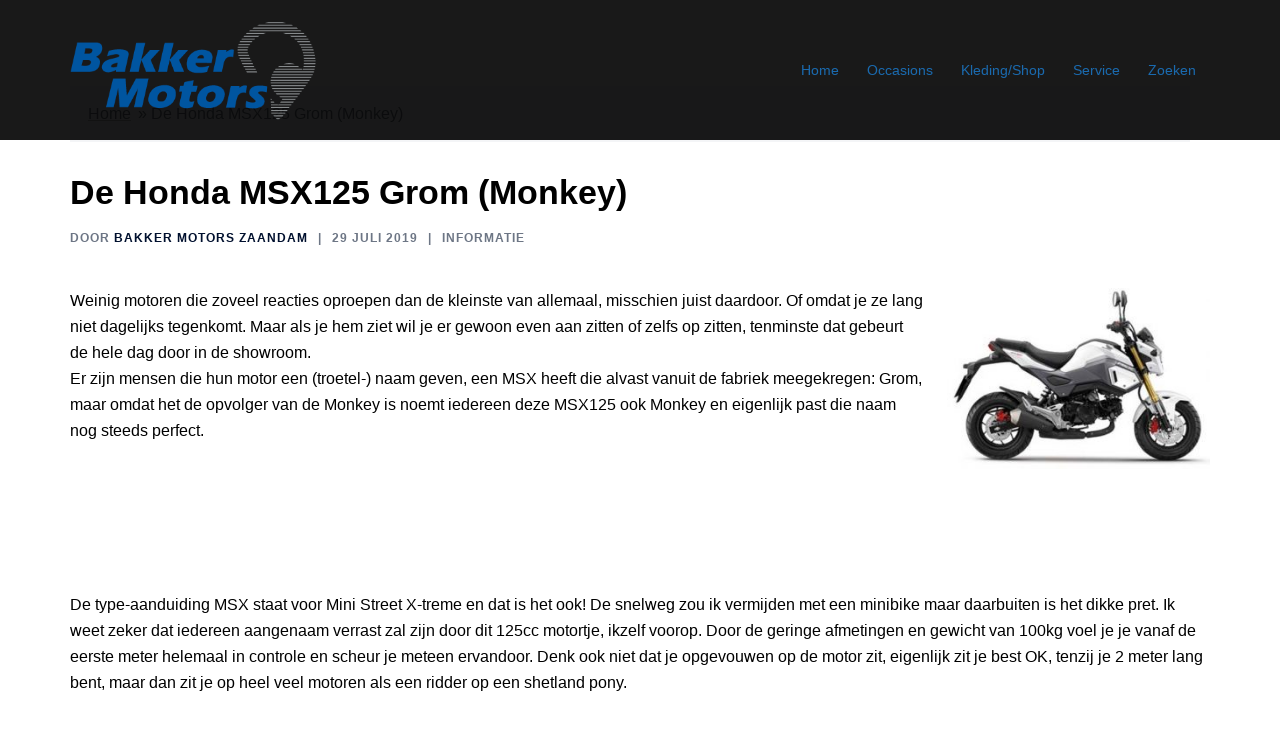

--- FILE ---
content_type: text/html; charset=UTF-8
request_url: https://www.bakkermotors.nl/de-honda-mxs125-grom/
body_size: 15221
content:
<!DOCTYPE html>
<html lang="nl-NL">
<head>
<meta charset="UTF-8">
<meta name="viewport" content="width=device-width, initial-scale=1">
<link rel="profile" href="https://gmpg.org/xfn/11">
<link rel="pingback" href="https://www.bakkermotors.nl/xmlrpc.php">

<meta name='robots' content='index, follow, max-image-preview:large, max-snippet:-1, max-video-preview:-1' />

	<!-- This site is optimized with the Yoast SEO plugin v26.6 - https://yoast.com/wordpress/plugins/seo/ -->
	<title>De leukste motor: Honda MSX125 Grom Monkey</title>
	<meta name="description" content="Veruit de leukste stadsmotor verkrijgbaar, klein maar stoer A1 rijbewijs geschikt en pittiger dan je denkt. Direct een glimlach gegarandeerd." />
	<link rel="canonical" href="https://bakkermotors.nl/de-honda-mxs125-grom/" />
	<meta property="og:locale" content="nl_NL" />
	<meta property="og:type" content="article" />
	<meta property="og:title" content="De leukste motor: Honda MSX125 Grom Monkey" />
	<meta property="og:description" content="Veruit de leukste stadsmotor verkrijgbaar, klein maar stoer A1 rijbewijs geschikt en pittiger dan je denkt. Direct een glimlach gegarandeerd." />
	<meta property="og:url" content="https://bakkermotors.nl/de-honda-mxs125-grom/" />
	<meta property="og:site_name" content="Bakker Motors Zaandam" />
	<meta property="article:publisher" content="https://www.facebook.com/bakkermotors/" />
	<meta property="article:published_time" content="2019-07-29T20:00:59+00:00" />
	<meta property="article:modified_time" content="2022-09-17T06:19:19+00:00" />
	<meta property="og:image" content="https://www.bakkermotors.nl/wp-content/uploads/2018/05/Honda-MSX125-Monkey-Grom.jpg" />
	<meta name="author" content="Bakker Motors Zaandam" />
	<meta name="twitter:label1" content="Geschreven door" />
	<meta name="twitter:data1" content="Bakker Motors Zaandam" />
	<meta name="twitter:label2" content="Geschatte leestijd" />
	<meta name="twitter:data2" content="3 minuten" />
	<script type="application/ld+json" class="yoast-schema-graph">{"@context":"https://schema.org","@graph":[{"@type":"WebPage","@id":"https://bakkermotors.nl/de-honda-mxs125-grom/","url":"https://bakkermotors.nl/de-honda-mxs125-grom/","name":"De leukste motor: Honda MSX125 Grom Monkey","isPartOf":{"@id":"https://www.bakkermotors.nl/#website"},"primaryImageOfPage":{"@id":"https://bakkermotors.nl/de-honda-mxs125-grom/#primaryimage"},"image":{"@id":"https://bakkermotors.nl/de-honda-mxs125-grom/#primaryimage"},"thumbnailUrl":"https://www.bakkermotors.nl/wp-content/uploads/2018/05/Honda-MSX125-Monkey-Grom.jpg","datePublished":"2019-07-29T20:00:59+00:00","dateModified":"2022-09-17T06:19:19+00:00","author":{"@id":"https://www.bakkermotors.nl/#/schema/person/07e7fdfd6e882ae87a8acc9bc8e83a7e"},"description":"Veruit de leukste stadsmotor verkrijgbaar, klein maar stoer A1 rijbewijs geschikt en pittiger dan je denkt. Direct een glimlach gegarandeerd.","breadcrumb":{"@id":"https://bakkermotors.nl/de-honda-mxs125-grom/#breadcrumb"},"inLanguage":"nl-NL","potentialAction":[{"@type":"ReadAction","target":["https://bakkermotors.nl/de-honda-mxs125-grom/"]}]},{"@type":"ImageObject","inLanguage":"nl-NL","@id":"https://bakkermotors.nl/de-honda-mxs125-grom/#primaryimage","url":"https://www.bakkermotors.nl/wp-content/uploads/2018/05/Honda-MSX125-Monkey-Grom.jpg","contentUrl":"https://www.bakkermotors.nl/wp-content/uploads/2018/05/Honda-MSX125-Monkey-Grom.jpg","width":350,"height":241,"caption":"Honda MSX125 Grom Monkey Mini Street X-treme"},{"@type":"BreadcrumbList","@id":"https://bakkermotors.nl/de-honda-mxs125-grom/#breadcrumb","itemListElement":[{"@type":"ListItem","position":1,"name":"Home","item":"https://www.bakkermotors.nl/"},{"@type":"ListItem","position":2,"name":"De Honda MSX125 Grom (Monkey)"}]},{"@type":"WebSite","@id":"https://www.bakkermotors.nl/#website","url":"https://www.bakkermotors.nl/","name":"Bakker Motors Zaandam","description":"Sinds 1928 | Motorzaak | Occasions","potentialAction":[{"@type":"SearchAction","target":{"@type":"EntryPoint","urlTemplate":"https://www.bakkermotors.nl/?s={search_term_string}"},"query-input":{"@type":"PropertyValueSpecification","valueRequired":true,"valueName":"search_term_string"}}],"inLanguage":"nl-NL"},{"@type":"Person","@id":"https://www.bakkermotors.nl/#/schema/person/07e7fdfd6e882ae87a8acc9bc8e83a7e","name":"Bakker Motors Zaandam","sameAs":["https://www.bakkermotors.nl"],"url":"https://www.bakkermotors.nl/author/bakker-motors-zaandam/"}]}</script>
	<!-- / Yoast SEO plugin. -->


<link rel='dns-prefetch' href='//cdn.jsdelivr.net' />
<link rel="alternate" type="application/rss+xml" title="Bakker Motors Zaandam &raquo; feed" href="https://www.bakkermotors.nl/feed/" />
<link rel="alternate" type="application/rss+xml" title="Bakker Motors Zaandam &raquo; reacties feed" href="https://www.bakkermotors.nl/comments/feed/" />
<link rel="alternate" title="oEmbed (JSON)" type="application/json+oembed" href="https://www.bakkermotors.nl/wp-json/oembed/1.0/embed?url=https%3A%2F%2Fwww.bakkermotors.nl%2Fde-honda-mxs125-grom%2F" />
<link rel="alternate" title="oEmbed (XML)" type="text/xml+oembed" href="https://www.bakkermotors.nl/wp-json/oembed/1.0/embed?url=https%3A%2F%2Fwww.bakkermotors.nl%2Fde-honda-mxs125-grom%2F&#038;format=xml" />
<style id='wp-img-auto-sizes-contain-inline-css' type='text/css'>
img:is([sizes=auto i],[sizes^="auto," i]){contain-intrinsic-size:3000px 1500px}
/*# sourceURL=wp-img-auto-sizes-contain-inline-css */
</style>
<link rel='stylesheet' id='pluginStyleGeneral6-css' href='https://www.bakkermotors.nl/wp-content/plugins/cardealer/includes/multi/multi.css?ver=7acc6f3c7ee1e8b8d0906e9e17a14e12' type='text/css' media='all' />
<link rel='stylesheet' id='sydney-bootstrap-css' href='https://www.bakkermotors.nl/wp-content/themes/sydney/css/bootstrap/bootstrap.min.css?ver=1' type='text/css' media='all' />
<style id='wp-block-library-inline-css' type='text/css'>
:root{--wp-block-synced-color:#7a00df;--wp-block-synced-color--rgb:122,0,223;--wp-bound-block-color:var(--wp-block-synced-color);--wp-editor-canvas-background:#ddd;--wp-admin-theme-color:#007cba;--wp-admin-theme-color--rgb:0,124,186;--wp-admin-theme-color-darker-10:#006ba1;--wp-admin-theme-color-darker-10--rgb:0,107,160.5;--wp-admin-theme-color-darker-20:#005a87;--wp-admin-theme-color-darker-20--rgb:0,90,135;--wp-admin-border-width-focus:2px}@media (min-resolution:192dpi){:root{--wp-admin-border-width-focus:1.5px}}.wp-element-button{cursor:pointer}:root .has-very-light-gray-background-color{background-color:#eee}:root .has-very-dark-gray-background-color{background-color:#313131}:root .has-very-light-gray-color{color:#eee}:root .has-very-dark-gray-color{color:#313131}:root .has-vivid-green-cyan-to-vivid-cyan-blue-gradient-background{background:linear-gradient(135deg,#00d084,#0693e3)}:root .has-purple-crush-gradient-background{background:linear-gradient(135deg,#34e2e4,#4721fb 50%,#ab1dfe)}:root .has-hazy-dawn-gradient-background{background:linear-gradient(135deg,#faaca8,#dad0ec)}:root .has-subdued-olive-gradient-background{background:linear-gradient(135deg,#fafae1,#67a671)}:root .has-atomic-cream-gradient-background{background:linear-gradient(135deg,#fdd79a,#004a59)}:root .has-nightshade-gradient-background{background:linear-gradient(135deg,#330968,#31cdcf)}:root .has-midnight-gradient-background{background:linear-gradient(135deg,#020381,#2874fc)}:root{--wp--preset--font-size--normal:16px;--wp--preset--font-size--huge:42px}.has-regular-font-size{font-size:1em}.has-larger-font-size{font-size:2.625em}.has-normal-font-size{font-size:var(--wp--preset--font-size--normal)}.has-huge-font-size{font-size:var(--wp--preset--font-size--huge)}.has-text-align-center{text-align:center}.has-text-align-left{text-align:left}.has-text-align-right{text-align:right}.has-fit-text{white-space:nowrap!important}#end-resizable-editor-section{display:none}.aligncenter{clear:both}.items-justified-left{justify-content:flex-start}.items-justified-center{justify-content:center}.items-justified-right{justify-content:flex-end}.items-justified-space-between{justify-content:space-between}.screen-reader-text{border:0;clip-path:inset(50%);height:1px;margin:-1px;overflow:hidden;padding:0;position:absolute;width:1px;word-wrap:normal!important}.screen-reader-text:focus{background-color:#ddd;clip-path:none;color:#444;display:block;font-size:1em;height:auto;left:5px;line-height:normal;padding:15px 23px 14px;text-decoration:none;top:5px;width:auto;z-index:100000}html :where(.has-border-color){border-style:solid}html :where([style*=border-top-color]){border-top-style:solid}html :where([style*=border-right-color]){border-right-style:solid}html :where([style*=border-bottom-color]){border-bottom-style:solid}html :where([style*=border-left-color]){border-left-style:solid}html :where([style*=border-width]){border-style:solid}html :where([style*=border-top-width]){border-top-style:solid}html :where([style*=border-right-width]){border-right-style:solid}html :where([style*=border-bottom-width]){border-bottom-style:solid}html :where([style*=border-left-width]){border-left-style:solid}html :where(img[class*=wp-image-]){height:auto;max-width:100%}:where(figure){margin:0 0 1em}html :where(.is-position-sticky){--wp-admin--admin-bar--position-offset:var(--wp-admin--admin-bar--height,0px)}@media screen and (max-width:600px){html :where(.is-position-sticky){--wp-admin--admin-bar--position-offset:0px}}
/*wp_block_styles_on_demand_placeholder:696c7afb00423*/
/*# sourceURL=wp-block-library-inline-css */
</style>
<link rel='stylesheet' id='wp-review-slider-pro-public_combine-css' href='https://www.bakkermotors.nl/wp-content/plugins/wp-google-places-review-slider/public/css/wprev-public_combine.css?ver=17.7' type='text/css' media='all' />
<link rel='stylesheet' id='show-room-css' href='https://www.bakkermotors.nl/wp-content/plugins/cardealer/includes/templates/show-room.css?ver=7acc6f3c7ee1e8b8d0906e9e17a14e12' type='text/css' media='all' />
<link rel='stylesheet' id='pluginStyleGeneral-css' href='https://www.bakkermotors.nl/wp-content/plugins/cardealer/includes/templates/template-style.css?ver=7acc6f3c7ee1e8b8d0906e9e17a14e12' type='text/css' media='all' />
<style id='pluginStyleGeneral-inline-css' type='text/css'>

    
.multiTitle17, .cardealer_smallblock,
[class^='billcar-'], [class*=' billcar-'] 
{
	/* background-color: #ededed !important; */
    
    color: #8e8e8e !important;
}    
.multiTitle, .sideTitle, .carTitle-widget, .featuredTitle, 
input-box, .select-box-meta, .select-box,
.carTitle, .sideTitle, .carTitle-widget, .featuredTitle, 
input-box, .select-box-meta, .select-box,
.cardealer-price-slider, .cardealer-price-slider2, #meta_price,  #meta_price2
{
	background-color: #ededed !important;
    color: #5b5b5b !important;
}

 .search-label,  .search-label-widget
{
    color: #5b5b5b !important;
}
 input-box, .select-box-meta, .select-box, .cardealer-price-slider
{
     border:1px solid #0055a0 !important; 
}
#car_content
{
	background-color:  !important;
}
.CarDealer_gallery_2016
{
     border:1px solid #ffffff !important; 
}
#content2
{
	background-color:  !important;
}
.car-detail-title, .carPriceSingle, 
.carcontentWrap, .preTerm, .carDetail, 
.car-detail-title, .singleInfo, 
.singleInfoDetail, .botBold, .featuredList
{
    color: #8e8e8e !important;
}
#CarDealer-submitBtn, #CarDealer-submitBtn-widget, .cardealer_btn_view
{
  	background-color: #0055a0 !important;
    color: #ffffff !important;
}{ 
class="cardealer_btn_view" 
text-align: center;
vertical-align: middle;
line-height: 90px;
}
.CarDealer_caption_img17
{
   max-width: 400px !important; 
}
/*# sourceURL=pluginStyleGeneral-inline-css */
</style>
<link rel='stylesheet' id='pluginStyleSearch2-css' href='https://www.bakkermotors.nl/wp-content/plugins/cardealer/includes/search/style-search-box.css?ver=7acc6f3c7ee1e8b8d0906e9e17a14e12' type='text/css' media='all' />
<link rel='stylesheet' id='pluginStyleSearchwidget-css' href='https://www.bakkermotors.nl/wp-content/plugins/cardealer/includes/widgets/style-search-widget.css?ver=7acc6f3c7ee1e8b8d0906e9e17a14e12' type='text/css' media='all' />
<link rel='stylesheet' id='pluginStyleGeneral4-css' href='https://www.bakkermotors.nl/wp-content/plugins/cardealer/includes/gallery/css/flexslider.css?ver=7acc6f3c7ee1e8b8d0906e9e17a14e12' type='text/css' media='all' />
<link rel='stylesheet' id='jqueryuiSkin-css' href='https://www.bakkermotors.nl/wp-content/plugins/cardealer/assets/jquery/jqueryui.css?ver=1.12.1' type='text/css' media='all' />
<link rel='stylesheet' id='bill-caricons-css' href='https://www.bakkermotors.nl/wp-content/plugins/cardealer/assets/icons/icons-style.css?ver=7acc6f3c7ee1e8b8d0906e9e17a14e12' type='text/css' media='all' />
<link rel='stylesheet' id='pluginStyleGeneral5-css' href='https://www.bakkermotors.nl/wp-content/plugins/cardealer/includes/contact-form/css/multi-contact-form.css?ver=7acc6f3c7ee1e8b8d0906e9e17a14e12' type='text/css' media='all' />
<link rel='stylesheet' id='pluginTeam2-css' href='https://www.bakkermotors.nl/wp-content/plugins/cardealer/includes/team/team-custom.css?ver=7acc6f3c7ee1e8b8d0906e9e17a14e12' type='text/css' media='all' />
<link rel='stylesheet' id='pluginTeam1-css' href='https://www.bakkermotors.nl/wp-content/plugins/cardealer/includes/team/team-custom-bootstrap.css?ver=7acc6f3c7ee1e8b8d0906e9e17a14e12' type='text/css' media='all' />
<link rel='stylesheet' id='fontawesome-css-css' href='https://www.bakkermotors.nl/wp-content/plugins/cardealer/assets/fonts/font-awesome/css/font-awesome.min.css?ver=7.00' type='text/css' media='all' />
<link rel='stylesheet' id='bootstrapcss-css' href='https://www.bakkermotors.nl/wp-content/plugins/cardealer/assets/css/bootstrap.min.css' type='text/css' media='all' />
<link rel='stylesheet' id='contact-form-7-css' href='https://www.bakkermotors.nl/wp-content/plugins/contact-form-7/includes/css/styles.css?ver=6.1.4' type='text/css' media='all' />
<link rel='stylesheet' id='crp-style-rounded-thumbs-css' href='https://www.bakkermotors.nl/wp-content/plugins/contextual-related-posts/css/rounded-thumbs.min.css?ver=4.1.0' type='text/css' media='all' />
<style id='crp-style-rounded-thumbs-inline-css' type='text/css'>

			.crp_related.crp-rounded-thumbs a {
				width: 120px;
                height: 120px;
				text-decoration: none;
			}
			.crp_related.crp-rounded-thumbs img {
				max-width: 120px;
				margin: auto;
			}
			.crp_related.crp-rounded-thumbs .crp_title {
				width: 100%;
			}
			
/*# sourceURL=crp-style-rounded-thumbs-inline-css */
</style>
<link rel='stylesheet' id='wpcm_css_frontend-css' href='https://www.bakkermotors.nl/wp-content/plugins/wp-car-manager/assets/css/frontend.css?ver=1.4.2' type='text/css' media='all' />
<link rel='stylesheet' id='sydney-style-min-css' href='https://www.bakkermotors.nl/wp-content/themes/sydney/css/styles.min.css?ver=20250404' type='text/css' media='all' />
<style id='sydney-style-min-inline-css' type='text/css'>
.site-header{background-color:rgba(0,0,0,0.9);}.woocommerce ul.products li.product{text-align:center;}html{scroll-behavior:smooth;}.header-image{background-size:cover;}.header-image{height:250px;}:root{--sydney-global-color-1:#ce1a14;--sydney-global-color-2:#b73d3d;--sydney-global-color-3:#233452;--sydney-global-color-4:#00102E;--sydney-global-color-5:#6d7685;--sydney-global-color-6:#00102E;--sydney-global-color-7:#F4F5F7;--sydney-global-color-8:#dbdbdb;--sydney-global-color-9:#ffffff;}.llms-student-dashboard .llms-button-secondary:hover,.llms-button-action:hover,.read-more-gt,.widget-area .widget_fp_social a,#mainnav ul li a:hover,.sydney_contact_info_widget span,.roll-team .team-content .name,.roll-team .team-item .team-pop .team-social li:hover a,.roll-infomation li.address:before,.roll-infomation li.phone:before,.roll-infomation li.email:before,.roll-testimonials .name,.roll-button.border,.roll-button:hover,.roll-icon-list .icon i,.roll-icon-list .content h3 a:hover,.roll-icon-box.white .content h3 a,.roll-icon-box .icon i,.roll-icon-box .content h3 a:hover,.switcher-container .switcher-icon a:focus,.go-top:hover,.hentry .meta-post a:hover,#mainnav > ul > li > a.active,#mainnav > ul > li > a:hover,button:hover,input[type="button"]:hover,input[type="reset"]:hover,input[type="submit"]:hover,.text-color,.social-menu-widget a,.social-menu-widget a:hover,.archive .team-social li a,a,h1 a,h2 a,h3 a,h4 a,h5 a,h6 a,.classic-alt .meta-post a,.single .hentry .meta-post a,.content-area.modern .hentry .meta-post span:before,.content-area.modern .post-cat{color:var(--sydney-global-color-1)}.llms-student-dashboard .llms-button-secondary,.llms-button-action,.woocommerce #respond input#submit,.woocommerce a.button,.woocommerce button.button,.woocommerce input.button,.project-filter li a.active,.project-filter li a:hover,.preloader .pre-bounce1,.preloader .pre-bounce2,.roll-team .team-item .team-pop,.roll-progress .progress-animate,.roll-socials li a:hover,.roll-project .project-item .project-pop,.roll-project .project-filter li.active,.roll-project .project-filter li:hover,.roll-button.light:hover,.roll-button.border:hover,.roll-button,.roll-icon-box.white .icon,.owl-theme .owl-controls .owl-page.active span,.owl-theme .owl-controls.clickable .owl-page:hover span,.go-top,.bottom .socials li:hover a,.sidebar .widget:before,.blog-pagination ul li.active,.blog-pagination ul li:hover a,.content-area .hentry:after,.text-slider .maintitle:after,.error-wrap #search-submit:hover,#mainnav .sub-menu li:hover > a,#mainnav ul li ul:after,button,input[type="button"],input[type="reset"],input[type="submit"],.panel-grid-cell .widget-title:after,.cart-amount{background-color:var(--sydney-global-color-1)}.llms-student-dashboard .llms-button-secondary,.llms-student-dashboard .llms-button-secondary:hover,.llms-button-action,.llms-button-action:hover,.roll-socials li a:hover,.roll-socials li a,.roll-button.light:hover,.roll-button.border,.roll-button,.roll-icon-list .icon,.roll-icon-box .icon,.owl-theme .owl-controls .owl-page span,.comment .comment-detail,.widget-tags .tag-list a:hover,.blog-pagination ul li,.error-wrap #search-submit:hover,textarea:focus,input[type="text"]:focus,input[type="password"]:focus,input[type="date"]:focus,input[type="number"]:focus,input[type="email"]:focus,input[type="url"]:focus,input[type="search"]:focus,input[type="tel"]:focus,button,input[type="button"],input[type="reset"],input[type="submit"],.archive .team-social li a{border-color:var(--sydney-global-color-1)}.sydney_contact_info_widget span{fill:var(--sydney-global-color-1);}.go-top:hover svg{stroke:var(--sydney-global-color-1);}.site-header.float-header{background-color:rgba(0,0,0,0.9);}@media only screen and (max-width:1024px){.site-header{background-color:#000000;}}#mainnav ul li a,#mainnav ul li::before{color:#1a6aaf}#mainnav .sub-menu li a{color:#ffffff}#mainnav .sub-menu li a{background:#3f3f3f}.text-slider .maintitle,.text-slider .subtitle{color:#ffffff}body{color:#000000}#secondary{background-color:#F6EFEF}#secondary,#secondary a:not(.wp-block-button__link){color:#dd1313}.btn-menu .sydney-svg-icon{fill:#ffffff}#mainnav ul li a:hover,.main-header #mainnav .menu > li > a:hover{color:#f21f10}.overlay{background-color:#000000}.page-wrap{padding-top:20px;}.page-wrap{padding-bottom:20px;}.slide-inner{display:none;}.slide-inner.text-slider-stopped{display:block;}@media only screen and (max-width:1025px){.mobile-slide{display:block;}.slide-item{background-image:none !important;}.header-slider{}.slide-item{height:auto !important;}.slide-inner{min-height:initial;}}.go-top.show{border-radius:2px;bottom:10px;}.go-top.position-right{right:20px;}.go-top.position-left{left:20px;}.go-top{background-color:;}.go-top:hover{background-color:;}.go-top{color:;}.go-top svg{stroke:;}.go-top:hover{color:;}.go-top:hover svg{stroke:;}.go-top .sydney-svg-icon,.go-top .sydney-svg-icon svg{width:16px;height:16px;}.go-top{padding:15px;}@media (min-width:992px){.site-info{font-size:16px;}}@media (min-width:576px) and (max-width:991px){.site-info{font-size:16px;}}@media (max-width:575px){.site-info{font-size:16px;}}.site-info{border-top:0;}.footer-widgets-grid{gap:30px;}@media (min-width:992px){.footer-widgets-grid{padding-top:95px;padding-bottom:95px;}}@media (min-width:576px) and (max-width:991px){.footer-widgets-grid{padding-top:60px;padding-bottom:60px;}}@media (max-width:575px){.footer-widgets-grid{padding-top:60px;padding-bottom:60px;}}@media (min-width:992px){.sidebar-column .widget .widget-title{font-size:22px;}}@media (min-width:576px) and (max-width:991px){.sidebar-column .widget .widget-title{font-size:22px;}}@media (max-width:575px){.sidebar-column .widget .widget-title{font-size:22px;}}@media (min-width:992px){.footer-widgets{font-size:16px;}}@media (min-width:576px) and (max-width:991px){.footer-widgets{font-size:16px;}}@media (max-width:575px){.footer-widgets{font-size:16px;}}.footer-widgets{background-color:;}.sidebar-column .widget .widget-title{color:;}.sidebar-column .widget h1,.sidebar-column .widget h2,.sidebar-column .widget h3,.sidebar-column .widget h4,.sidebar-column .widget h5,.sidebar-column .widget h6{color:;}.sidebar-column .widget{color:;}#sidebar-footer .widget a{color:;}#sidebar-footer .widget a:hover{color:;}.site-footer{background-color:;}.site-info,.site-info a{color:;}.site-info .sydney-svg-icon svg{fill:;}.site-info{padding-top:20px;padding-bottom:20px;}@media (min-width:992px){button,.roll-button,a.button,.wp-block-button__link,.wp-block-button.is-style-outline a,input[type="button"],input[type="reset"],input[type="submit"]{padding-top:12px;padding-bottom:12px;}}@media (min-width:576px) and (max-width:991px){button,.roll-button,a.button,.wp-block-button__link,.wp-block-button.is-style-outline a,input[type="button"],input[type="reset"],input[type="submit"]{padding-top:12px;padding-bottom:12px;}}@media (max-width:575px){button,.roll-button,a.button,.wp-block-button__link,.wp-block-button.is-style-outline a,input[type="button"],input[type="reset"],input[type="submit"]{padding-top:12px;padding-bottom:12px;}}@media (min-width:992px){button,.roll-button,a.button,.wp-block-button__link,.wp-block-button.is-style-outline a,input[type="button"],input[type="reset"],input[type="submit"]{padding-left:35px;padding-right:35px;}}@media (min-width:576px) and (max-width:991px){button,.roll-button,a.button,.wp-block-button__link,.wp-block-button.is-style-outline a,input[type="button"],input[type="reset"],input[type="submit"]{padding-left:35px;padding-right:35px;}}@media (max-width:575px){button,.roll-button,a.button,.wp-block-button__link,.wp-block-button.is-style-outline a,input[type="button"],input[type="reset"],input[type="submit"]{padding-left:35px;padding-right:35px;}}button,.roll-button,a.button,.wp-block-button__link,input[type="button"],input[type="reset"],input[type="submit"]{border-radius:0;}@media (min-width:992px){button,.roll-button,a.button,.wp-block-button__link,input[type="button"],input[type="reset"],input[type="submit"]{font-size:14px;}}@media (min-width:576px) and (max-width:991px){button,.roll-button,a.button,.wp-block-button__link,input[type="button"],input[type="reset"],input[type="submit"]{font-size:14px;}}@media (max-width:575px){button,.roll-button,a.button,.wp-block-button__link,input[type="button"],input[type="reset"],input[type="submit"]{font-size:14px;}}button,.roll-button,a.button,.wp-block-button__link,input[type="button"],input[type="reset"],input[type="submit"]{text-transform:uppercase;}button,.wp-element-button,div.wpforms-container-full:not(.wpforms-block) .wpforms-form input[type=submit],div.wpforms-container-full:not(.wpforms-block) .wpforms-form button[type=submit],div.wpforms-container-full:not(.wpforms-block) .wpforms-form .wpforms-page-button,.roll-button,a.button,.wp-block-button__link,input[type="button"],input[type="reset"],input[type="submit"]{background-color:;}button:hover,.wp-element-button:hover,div.wpforms-container-full:not(.wpforms-block) .wpforms-form input[type=submit]:hover,div.wpforms-container-full:not(.wpforms-block) .wpforms-form button[type=submit]:hover,div.wpforms-container-full:not(.wpforms-block) .wpforms-form .wpforms-page-button:hover,.roll-button:hover,a.button:hover,.wp-block-button__link:hover,input[type="button"]:hover,input[type="reset"]:hover,input[type="submit"]:hover{background-color:;}button,#sidebar-footer a.wp-block-button__link,.wp-element-button,div.wpforms-container-full:not(.wpforms-block) .wpforms-form input[type=submit],div.wpforms-container-full:not(.wpforms-block) .wpforms-form button[type=submit],div.wpforms-container-full:not(.wpforms-block) .wpforms-form .wpforms-page-button,.checkout-button.button,a.button,.wp-block-button__link,input[type="button"],input[type="reset"],input[type="submit"]{color:;}button:hover,#sidebar-footer .wp-block-button__link:hover,.wp-element-button:hover,div.wpforms-container-full:not(.wpforms-block) .wpforms-form input[type=submit]:hover,div.wpforms-container-full:not(.wpforms-block) .wpforms-form button[type=submit]:hover,div.wpforms-container-full:not(.wpforms-block) .wpforms-form .wpforms-page-button:hover,.roll-button:hover,a.button:hover,.wp-block-button__link:hover,input[type="button"]:hover,input[type="reset"]:hover,input[type="submit"]:hover{color:;}.is-style-outline .wp-block-button__link,div.wpforms-container-full:not(.wpforms-block) .wpforms-form input[type=submit],div.wpforms-container-full:not(.wpforms-block) .wpforms-form button[type=submit],div.wpforms-container-full:not(.wpforms-block) .wpforms-form .wpforms-page-button,.roll-button,.wp-block-button__link.is-style-outline,button,a.button,.wp-block-button__link,input[type="button"],input[type="reset"],input[type="submit"]{border-color:;}button:hover,div.wpforms-container-full:not(.wpforms-block) .wpforms-form input[type=submit]:hover,div.wpforms-container-full:not(.wpforms-block) .wpforms-form button[type=submit]:hover,div.wpforms-container-full:not(.wpforms-block) .wpforms-form .wpforms-page-button:hover,.roll-button:hover,a.button:hover,.wp-block-button__link:hover,input[type="button"]:hover,input[type="reset"]:hover,input[type="submit"]:hover{border-color:;}.posts-layout .list-image{width:30%;}.posts-layout .list-content{width:70%;}.content-area:not(.layout4):not(.layout6) .posts-layout .entry-thumb{margin:0 0 24px 0;}.layout4 .entry-thumb,.layout6 .entry-thumb{margin:0 24px 0 0;}.layout6 article:nth-of-type(even) .list-image .entry-thumb{margin:0 0 0 24px;}.posts-layout .entry-header{margin-bottom:30px;}.posts-layout .entry-meta.below-excerpt{margin:20px 0 0;}.posts-layout .entry-meta.above-title{margin:0 0 20px;}.single .entry-header .entry-title{color:;}.single .entry-header .entry-meta,.single .entry-header .entry-meta a{color:;}@media (min-width:992px){.single .entry-meta{font-size:12px;}}@media (min-width:576px) and (max-width:991px){.single .entry-meta{font-size:12px;}}@media (max-width:575px){.single .entry-meta{font-size:12px;}}@media (min-width:992px){.single .entry-header .entry-title{font-size:34px;}}@media (min-width:576px) and (max-width:991px){.single .entry-header .entry-title{font-size:32px;}}@media (max-width:575px){.single .entry-header .entry-title{font-size:32px;}}.posts-layout .entry-post{color:#233452;}.posts-layout .entry-title a{color:#00102E;}.posts-layout .author,.posts-layout .entry-meta a{color:#6d7685;}@media (min-width:992px){.posts-layout .entry-post{font-size:16px;}}@media (min-width:576px) and (max-width:991px){.posts-layout .entry-post{font-size:16px;}}@media (max-width:575px){.posts-layout .entry-post{font-size:16px;}}@media (min-width:992px){.posts-layout .entry-meta{font-size:12px;}}@media (min-width:576px) and (max-width:991px){.posts-layout .entry-meta{font-size:12px;}}@media (max-width:575px){.posts-layout .entry-meta{font-size:12px;}}@media (min-width:992px){.posts-layout .entry-title{font-size:32px;}}@media (min-width:576px) and (max-width:991px){.posts-layout .entry-title{font-size:32px;}}@media (max-width:575px){.posts-layout .entry-title{font-size:32px;}}.single .entry-header{margin-bottom:40px;}.single .entry-thumb{margin-bottom:40px;}.single .entry-meta-above{margin-bottom:16px;}.single .entry-meta-below{margin-top:16px;}@media (min-width:992px){.custom-logo-link img{max-width:180px;}}@media (min-width:576px) and (max-width:991px){.custom-logo-link img{max-width:100px;}}@media (max-width:575px){.custom-logo-link img{max-width:100px;}}.main-header,.bottom-header-row{border-bottom:0 solid rgba(255,255,255,0.1);}.header_layout_3,.header_layout_4,.header_layout_5{border-bottom:1px solid rgba(255,255,255,0.1);}.main-header:not(.sticky-active),.header-search-form{background-color:;}.main-header.sticky-active{background-color:;}.main-header .site-title a,.main-header .site-description,.main-header #mainnav .menu > li > a,#mainnav .nav-menu > li > a,.main-header .header-contact a{color:;}.main-header .sydney-svg-icon svg,.main-header .dropdown-symbol .sydney-svg-icon svg{fill:;}.sticky-active .main-header .site-title a,.sticky-active .main-header .site-description,.sticky-active .main-header #mainnav .menu > li > a,.sticky-active .main-header .header-contact a,.sticky-active .main-header .logout-link,.sticky-active .main-header .html-item,.sticky-active .main-header .sydney-login-toggle{color:;}.sticky-active .main-header .sydney-svg-icon svg,.sticky-active .main-header .dropdown-symbol .sydney-svg-icon svg{fill:;}.bottom-header-row{background-color:;}.bottom-header-row,.bottom-header-row .header-contact a,.bottom-header-row #mainnav .menu > li > a{color:;}.bottom-header-row #mainnav .menu > li > a:hover{color:#9C1EBE;}.bottom-header-row .header-item svg,.dropdown-symbol .sydney-svg-icon svg{fill:;}.main-header .site-header-inner,.main-header .top-header-row{padding-top:15px;padding-bottom:15px;}.bottom-header-inner{padding-top:15px;padding-bottom:15px;}.bottom-header-row #mainnav ul ul li,.main-header #mainnav ul ul li{background-color:;}.bottom-header-row #mainnav ul ul li a,.bottom-header-row #mainnav ul ul li:hover a,.main-header #mainnav ul ul li:hover a,.main-header #mainnav ul ul li a{color:;}.bottom-header-row #mainnav ul ul li svg,.main-header #mainnav ul ul li svg{fill:;}.header-item .sydney-svg-icon{width:px;height:px;}.header-item .sydney-svg-icon svg{max-height:-2px;}.header-search-form{background-color:;}#mainnav .sub-menu li:hover>a,.main-header #mainnav ul ul li:hover>a{color:;}.main-header-cart .count-number{color:;}.main-header-cart .widget_shopping_cart .widgettitle:after,.main-header-cart .widget_shopping_cart .woocommerce-mini-cart__buttons:before{background-color:rgba(33,33,33,0.9);}.sydney-offcanvas-menu .mainnav ul li,.mobile-header-item.offcanvas-items,.mobile-header-item.offcanvas-items .social-profile{text-align:left;}.sydney-offcanvas-menu #mainnav ul li{text-align:left;}.sydney-offcanvas-menu #mainnav ul ul a{color:;}.sydney-offcanvas-menu #mainnav > div > ul > li > a{font-size:18px;}.sydney-offcanvas-menu #mainnav ul ul li a{font-size:16px;}.sydney-offcanvas-menu .mainnav a{padding:10px 0;}#masthead-mobile{background-color:;}#masthead-mobile .site-description,#masthead-mobile a:not(.button){color:;}#masthead-mobile svg{fill:;}.mobile-header{padding-top:15px;padding-bottom:15px;}.sydney-offcanvas-menu{background-color:#00102E;}.offcanvas-header-custom-text,.sydney-offcanvas-menu,.sydney-offcanvas-menu #mainnav a:not(.button),.sydney-offcanvas-menu a:not(.button){color:#ffffff;}.sydney-offcanvas-menu svg,.sydney-offcanvas-menu .dropdown-symbol .sydney-svg-icon svg{fill:#ffffff;}@media (min-width:992px){.site-logo{max-height:100px;}}@media (min-width:576px) and (max-width:991px){.site-logo{max-height:100px;}}@media (max-width:575px){.site-logo{max-height:100px;}}.site-title a,.site-title a:visited,.main-header .site-title a,.main-header .site-title a:visited{color:}.site-description,.main-header .site-description{color:}@media (min-width:992px){.site-title{font-size:32px;}}@media (min-width:576px) and (max-width:991px){.site-title{font-size:24px;}}@media (max-width:575px){.site-title{font-size:20px;}}@media (min-width:992px){.site-description{font-size:16px;}}@media (min-width:576px) and (max-width:991px){.site-description{font-size:16px;}}@media (max-width:575px){.site-description{font-size:16px;}}h1,h2,h3,h4,h5,h6,.site-title{text-decoration:;text-transform:;font-style:;line-height:1.2;letter-spacing:px;}@media (min-width:992px){h1:not(.site-title){font-size:46px;}}@media (min-width:576px) and (max-width:991px){h1:not(.site-title){font-size:42px;}}@media (max-width:575px){h1:not(.site-title){font-size:32px;}}@media (min-width:992px){h2{font-size:24px;}}@media (min-width:576px) and (max-width:991px){h2{font-size:32px;}}@media (max-width:575px){h2{font-size:24px;}}@media (min-width:992px){h3{font-size:20px;}}@media (min-width:576px) and (max-width:991px){h3{font-size:24px;}}@media (max-width:575px){h3{font-size:20px;}}@media (min-width:992px){h4{font-size:18px;}}@media (min-width:576px) and (max-width:991px){h4{font-size:18px;}}@media (max-width:575px){h4{font-size:16px;}}@media (min-width:992px){h5{font-size:18px;}}@media (min-width:576px) and (max-width:991px){h5{font-size:16px;}}@media (max-width:575px){h5{font-size:16px;}}@media (min-width:992px){h6{font-size:18px;}}@media (min-width:576px) and (max-width:991px){h6{font-size:16px;}}@media (max-width:575px){h6{font-size:16px;}}p,.posts-layout .entry-post{text-decoration:}body,.posts-layout .entry-post{text-transform:;font-style:;line-height:1.68;letter-spacing:px;}@media (min-width:992px){body{font-size:16px;}}@media (min-width:576px) and (max-width:991px){body{font-size:16px;}}@media (max-width:575px){body{font-size:16px;}}@media (min-width:992px){.woocommerce div.product .product-gallery-summary .entry-title{font-size:32px;}}@media (min-width:576px) and (max-width:991px){.woocommerce div.product .product-gallery-summary .entry-title{font-size:32px;}}@media (max-width:575px){.woocommerce div.product .product-gallery-summary .entry-title{font-size:32px;}}@media (min-width:992px){.woocommerce div.product .product-gallery-summary .price .amount{font-size:24px;}}@media (min-width:576px) and (max-width:991px){.woocommerce div.product .product-gallery-summary .price .amount{font-size:24px;}}@media (max-width:575px){.woocommerce div.product .product-gallery-summary .price .amount{font-size:24px;}}.woocommerce ul.products li.product .col-md-7 > *,.woocommerce ul.products li.product .col-md-8 > *,.woocommerce ul.products li.product > *{margin-bottom:12px;}.wc-block-grid__product-onsale,span.onsale{border-radius:0;top:20px!important;left:20px!important;}.wc-block-grid__product-onsale,.products span.onsale{left:auto!important;right:20px;}.wc-block-grid__product-onsale,span.onsale{color:;}.wc-block-grid__product-onsale,span.onsale{background-color:;}ul.wc-block-grid__products li.wc-block-grid__product .wc-block-grid__product-title,ul.wc-block-grid__products li.wc-block-grid__product .woocommerce-loop-product__title,ul.wc-block-grid__products li.product .wc-block-grid__product-title,ul.wc-block-grid__products li.product .woocommerce-loop-product__title,ul.products li.wc-block-grid__product .wc-block-grid__product-title,ul.products li.wc-block-grid__product .woocommerce-loop-product__title,ul.products li.product .wc-block-grid__product-title,ul.products li.product .woocommerce-loop-product__title,ul.products li.product .woocommerce-loop-category__title,.woocommerce-loop-product__title .botiga-wc-loop-product__title{color:;}a.wc-forward:not(.checkout-button){color:;}a.wc-forward:not(.checkout-button):hover{color:#9C1EBE;}.woocommerce-pagination li .page-numbers:hover{color:;}.woocommerce-sorting-wrapper{border-color:rgba(33,33,33,0.9);}ul.products li.product-category .woocommerce-loop-category__title{text-align:center;}ul.products li.product-category > a,ul.products li.product-category > a > img{border-radius:0;}.entry-content a:not(.button):not(.elementor-button-link):not(.wp-block-button__link){color:#1D65EE;}.entry-content a:not(.button):not(.elementor-button-link):not(.wp-block-button__link):hover{color:#9C1EBE;}h1{color:#000000;}h2{color:;}h3{color:;}h4{color:;}h5{color:;}h6{color:;}div.wpforms-container-full:not(.wpforms-block) .wpforms-form input[type=date],div.wpforms-container-full:not(.wpforms-block) .wpforms-form input[type=email],div.wpforms-container-full:not(.wpforms-block) .wpforms-form input[type=number],div.wpforms-container-full:not(.wpforms-block) .wpforms-form input[type=password],div.wpforms-container-full:not(.wpforms-block) .wpforms-form input[type=search],div.wpforms-container-full:not(.wpforms-block) .wpforms-form input[type=tel],div.wpforms-container-full:not(.wpforms-block) .wpforms-form input[type=text],div.wpforms-container-full:not(.wpforms-block) .wpforms-form input[type=url],div.wpforms-container-full:not(.wpforms-block) .wpforms-form select,div.wpforms-container-full:not(.wpforms-block) .wpforms-form textarea,input[type="text"],input[type="email"],input[type="url"],input[type="password"],input[type="search"],input[type="number"],input[type="tel"],input[type="date"],textarea,select,.woocommerce .select2-container .select2-selection--single,.woocommerce-page .select2-container .select2-selection--single,input[type="text"]:focus,input[type="email"]:focus,input[type="url"]:focus,input[type="password"]:focus,input[type="search"]:focus,input[type="number"]:focus,input[type="tel"]:focus,input[type="date"]:focus,textarea:focus,select:focus,.woocommerce .select2-container .select2-selection--single:focus,.woocommerce-page .select2-container .select2-selection--single:focus,.select2-container--default .select2-selection--single .select2-selection__rendered,.wp-block-search .wp-block-search__input,.wp-block-search .wp-block-search__input:focus{color:#05265E;}div.wpforms-container-full:not(.wpforms-block) .wpforms-form input[type=date],div.wpforms-container-full:not(.wpforms-block) .wpforms-form input[type=email],div.wpforms-container-full:not(.wpforms-block) .wpforms-form input[type=number],div.wpforms-container-full:not(.wpforms-block) .wpforms-form input[type=password],div.wpforms-container-full:not(.wpforms-block) .wpforms-form input[type=search],div.wpforms-container-full:not(.wpforms-block) .wpforms-form input[type=tel],div.wpforms-container-full:not(.wpforms-block) .wpforms-form input[type=text],div.wpforms-container-full:not(.wpforms-block) .wpforms-form input[type=url],div.wpforms-container-full:not(.wpforms-block) .wpforms-form select,div.wpforms-container-full:not(.wpforms-block) .wpforms-form textarea,input[type="text"],input[type="email"],input[type="url"],input[type="password"],input[type="search"],input[type="number"],input[type="tel"],input[type="date"],textarea,select,.woocommerce .select2-container .select2-selection--single,.woocommerce-page .select2-container .select2-selection--single,.woocommerce-cart .woocommerce-cart-form .actions .coupon input[type="text"]{background-color:#DBDBDB;}div.wpforms-container-full:not(.wpforms-block) .wpforms-form input[type=date],div.wpforms-container-full:not(.wpforms-block) .wpforms-form input[type=email],div.wpforms-container-full:not(.wpforms-block) .wpforms-form input[type=number],div.wpforms-container-full:not(.wpforms-block) .wpforms-form input[type=password],div.wpforms-container-full:not(.wpforms-block) .wpforms-form input[type=search],div.wpforms-container-full:not(.wpforms-block) .wpforms-form input[type=tel],div.wpforms-container-full:not(.wpforms-block) .wpforms-form input[type=text],div.wpforms-container-full:not(.wpforms-block) .wpforms-form input[type=url],div.wpforms-container-full:not(.wpforms-block) .wpforms-form select,div.wpforms-container-full:not(.wpforms-block) .wpforms-form textarea,input[type="text"],input[type="email"],input[type="url"],input[type="password"],input[type="search"],input[type="number"],input[type="tel"],input[type="range"],input[type="date"],input[type="month"],input[type="week"],input[type="time"],input[type="datetime"],input[type="datetime-local"],input[type="color"],textarea,select,.woocommerce .select2-container .select2-selection--single,.woocommerce-page .select2-container .select2-selection--single,.woocommerce-account fieldset,.woocommerce-account .woocommerce-form-login,.woocommerce-account .woocommerce-form-register,.woocommerce-cart .woocommerce-cart-form .actions .coupon input[type="text"],.wp-block-search .wp-block-search__input{border-color:#DBDBDB;}input::placeholder{color:;opacity:1;}input:-ms-input-placeholder{color:;}input::-ms-input-placeholder{color:;}img{border-radius:0;}@media (min-width:992px){.wp-caption-text,figcaption{font-size:16px;}}@media (min-width:576px) and (max-width:991px){.wp-caption-text,figcaption{font-size:16px;}}@media (max-width:575px){.wp-caption-text,figcaption{font-size:16px;}}.wp-caption-text,figcaption{color:;}
/*# sourceURL=sydney-style-min-inline-css */
</style>
<link rel='stylesheet' id='sydney-style-css' href='https://www.bakkermotors.nl/wp-content/themes/sydney/style.css?ver=20230821' type='text/css' media='all' />
<!--n2css--><!--n2js--><script type="text/javascript" src="https://www.bakkermotors.nl/wp-includes/js/jquery/jquery.min.js?ver=3.7.1" id="jquery-core-js"></script>
<script type="text/javascript" src="https://www.bakkermotors.nl/wp-includes/js/jquery/jquery-migrate.min.js?ver=3.4.1" id="jquery-migrate-js"></script>
<script type="text/javascript" id="cardealer_edit_fields-js-extra">
/* <![CDATA[ */
var cardealer_plugins = {"cardealerpluginsUrl":"https://www.bakkermotors.nl/wp-content/plugins"};
var cardealer_images = {"cardealerimagesUrl":"https://www.bakkermotors.nl/wp-content/plugins/cardealer/assets/images/"};
var cardealer_plugin = {"cardealerUrl":"https://www.bakkermotors.nl/wp-content/plugins/cardealer/"};
var cardealernonceObj = {"ajaxurl":"https://www.bakkermotors.nl/wp-admin/admin-ajax.php","cardealersecurity":"5da0d2a8ed"};
//# sourceURL=cardealer_edit_fields-js-extra
/* ]]> */
</script>
<script type="text/javascript" src="https://www.bakkermotors.nl/wp-content/plugins/cardealer/includes/multi/multi.js?ver=7acc6f3c7ee1e8b8d0906e9e17a14e12" id="cardealer_edit_fields-js"></script>
<script type="text/javascript" src="https://www.bakkermotors.nl/wp-content/plugins/cardealer/includes/contact-form/js/multi-contact-form.js?ver=7acc6f3c7ee1e8b8d0906e9e17a14e12" id="contact-form-js-js"></script>
<script type="text/javascript" src="https://www.bakkermotors.nl/wp-content/plugins/cardealer/assets/js/bootstrap.min.js" id="bootstapjs-js"></script>
<link rel="https://api.w.org/" href="https://www.bakkermotors.nl/wp-json/" /><link rel="alternate" title="JSON" type="application/json" href="https://www.bakkermotors.nl/wp-json/wp/v2/posts/5277" /><link rel="EditURI" type="application/rsd+xml" title="RSD" href="https://www.bakkermotors.nl/xmlrpc.php?rsd" />

    <script type="text/javascript">

        var ajax_object = {};

        ajax_object.ajax_url = 'https://www.bakkermotors.nl/wp-admin/admin-ajax.php';

    </script>

<style type="text/css" id="custom-background-css">
body.custom-background { background-color: #FFFFFF; }
</style>
	<link rel="icon" href="https://www.bakkermotors.nl/wp-content/uploads/2017/12/cropped-bakker_adreslogo-32x32.png" sizes="32x32" />
<link rel="icon" href="https://www.bakkermotors.nl/wp-content/uploads/2017/12/cropped-bakker_adreslogo-192x192.png" sizes="192x192" />
<link rel="apple-touch-icon" href="https://www.bakkermotors.nl/wp-content/uploads/2017/12/cropped-bakker_adreslogo-180x180.png" />
<meta name="msapplication-TileImage" content="https://www.bakkermotors.nl/wp-content/uploads/2017/12/cropped-bakker_adreslogo-270x270.png" />
		<style type="text/css" id="wp-custom-css">
			.home.blog .page-header {
    display: none;
}		</style>
		</head>

<body data-rsssl=1 class="wp-singular post-template-default single single-post postid-5277 single-format-standard custom-background wp-theme-sydney group-blog menu-inline no-sidebar syd-has-blocks" itemscope="itemscope" itemtype="https://schema.org/Article">

<span id="toptarget"></span>

	<div class="preloader">
	    <div class="spinner">
	        <div class="pre-bounce1"></div>
	        <div class="pre-bounce2"></div>
	    </div>
	</div>
	

<div id="page" class="hfeed site">
	<a class="skip-link screen-reader-text" href="#content">Ga naar de inhoud</a>

	<div class="header-clone"></div>	

				<header id="masthead" class="site-header" role="banner" itemscope="itemscope" itemtype="https://schema.org/WPHeader">
				<div class="header-wrap">
					<div class="container">
						<div class="row">
							<div class="col-md-4 col-sm-8 col-xs-12">
																					
								<a href="https://www.bakkermotors.nl/" title="Bakker Motors Zaandam"><img width="150" height="150" class="site-logo" src="https://www.bakkermotors.nl/wp-content/uploads/2017/12/bakkerlogo.png" alt="Bakker Motors Zaandam" itemscope itemtype="https://schema.org/Brand" /></a>
																						</div>
							<div class="col-md-8 col-sm-4 col-xs-12">
								<div class="btn-menu" ><span class="screen-reader-text">Toggle menu</span><i class="sydney-svg-icon"><svg xmlns="http://www.w3.org/2000/svg" viewBox="0 0 448 512"><path d="M16 132h416c8.837 0 16-7.163 16-16V76c0-8.837-7.163-16-16-16H16C7.163 60 0 67.163 0 76v40c0 8.837 7.163 16 16 16zm0 160h416c8.837 0 16-7.163 16-16v-40c0-8.837-7.163-16-16-16H16c-8.837 0-16 7.163-16 16v40c0 8.837 7.163 16 16 16zm0 160h416c8.837 0 16-7.163 16-16v-40c0-8.837-7.163-16-16-16H16c-8.837 0-16 7.163-16 16v40c0 8.837 7.163 16 16 16z" /></svg></i></div>
								<nav id="mainnav" class="mainnav" role="navigation" itemscope="itemscope" itemtype="https://schema.org/SiteNavigationElement" >
									<div class="menu-menu-1-container"><ul id="menu-menu-1" class="menu"><li id="menu-item-177" class="menu-item menu-item-type-custom menu-item-object-custom menu-item-home menu-item-177 sydney-dropdown-li"><a href="https://www.bakkermotors.nl" class="sydney-dropdown-link">Home</a></li>
<li id="menu-item-181" class="menu-item menu-item-type-post_type menu-item-object-page menu-item-181 sydney-dropdown-li"><a href="https://www.bakkermotors.nl/occasions/" class="sydney-dropdown-link">Occasions</a></li>
<li id="menu-item-180" class="menu-item menu-item-type-post_type menu-item-object-page menu-item-has-children menu-item-180 sydney-dropdown-li"><a href="https://www.bakkermotors.nl/motorkleding/" class="sydney-dropdown-link">Kleding/Shop</a>
<ul class="sub-menu sydney-dropdown-ul">
	<li id="menu-item-1874" class="menu-item menu-item-type-post_type menu-item-object-page menu-item-1874 sydney-dropdown-li"><a href="https://www.bakkermotors.nl/motorkleding/" class="sydney-dropdown-link">Kleding/Shop</a></li>
	<li id="menu-item-1785" class="menu-item menu-item-type-post_type menu-item-object-page menu-item-1785 sydney-dropdown-li"><a href="https://www.bakkermotors.nl/motorkleding/nieuw-spul/" class="sydney-dropdown-link">Nieuw winkel assortiment</a></li>
	<li id="menu-item-1773" class="menu-item menu-item-type-post_type menu-item-object-page menu-item-1773 sydney-dropdown-li"><a href="https://www.bakkermotors.nl/motorkleding/helmen-assortiment-hjc/" class="sydney-dropdown-link">Helmen</a></li>
	<li id="menu-item-1774" class="menu-item menu-item-type-post_type menu-item-object-page menu-item-has-children menu-item-1774 sydney-dropdown-li"><a href="https://www.bakkermotors.nl/motorkleding/textiel-motorkleding/" class="sydney-dropdown-link">Motorkleding</a>
	<ul class="sub-menu sydney-dropdown-ul">
		<li id="menu-item-1765" class="menu-item menu-item-type-post_type menu-item-object-page menu-item-1765 sydney-dropdown-li"><a href="https://www.bakkermotors.nl/motorkleding/motor-handschoenen/" class="sydney-dropdown-link">Motor handschoenen</a></li>
		<li id="menu-item-1775" class="menu-item menu-item-type-post_type menu-item-object-page menu-item-1775 sydney-dropdown-li"><a href="https://www.bakkermotors.nl/motorkleding/goretex-motorkleding/" class="sydney-dropdown-link">GoreTex kleding</a></li>
		<li id="menu-item-1916" class="menu-item menu-item-type-post_type menu-item-object-page menu-item-1916 sydney-dropdown-li"><a href="https://www.bakkermotors.nl/motorkleding/textiel-motorkleding/" class="sydney-dropdown-link">Textiel kleding</a></li>
		<li id="menu-item-12278" class="menu-item menu-item-type-post_type menu-item-object-page menu-item-12278 sydney-dropdown-li"><a href="https://www.bakkermotors.nl/motor-regenkleding/" class="sydney-dropdown-link">Motor regenkleding</a></li>
		<li id="menu-item-1767" class="menu-item menu-item-type-post_type menu-item-object-page menu-item-1767 sydney-dropdown-li"><a href="https://www.bakkermotors.nl/motorkleding/motorlaarzen/" class="sydney-dropdown-link">Motorlaarzen</a></li>
		<li id="menu-item-1776" class="menu-item menu-item-type-post_type menu-item-object-page menu-item-1776 sydney-dropdown-li"><a href="https://www.bakkermotors.nl/motorkleding/motorkleding-toebehoren-accessoires/" class="sydney-dropdown-link">Motorkleding accessoires</a></li>
	</ul>
</li>
	<li id="menu-item-1778" class="menu-item menu-item-type-post_type menu-item-object-page menu-item-has-children menu-item-1778 sydney-dropdown-li"><a href="https://www.bakkermotors.nl/motorkleding/motorbanden/" class="sydney-dropdown-link">Motorbanden/ onderdelen</a>
	<ul class="sub-menu sydney-dropdown-ul">
		<li id="menu-item-4616" class="menu-item menu-item-type-post_type menu-item-object-page menu-item-4616 sydney-dropdown-li"><a href="https://www.bakkermotors.nl/motorkleding/motorbanden/" class="sydney-dropdown-link">Motorbanden</a></li>
		<li id="menu-item-4615" class="menu-item menu-item-type-post_type menu-item-object-page menu-item-4615 sydney-dropdown-li"><a href="https://www.bakkermotors.nl/motorkleding/motorolie-smeermiddelen/" class="sydney-dropdown-link">Motorolie en smeermiddelen</a></li>
		<li id="menu-item-2307" class="menu-item menu-item-type-post_type menu-item-object-page menu-item-2307 sydney-dropdown-li"><a href="https://www.bakkermotors.nl/motorkleding/motor-schoonmaakmiddelen/" class="sydney-dropdown-link">Motor schoonmaakmiddelen en onderhoud</a></li>
		<li id="menu-item-1768" class="menu-item menu-item-type-post_type menu-item-object-page menu-item-1768 sydney-dropdown-li"><a href="https://www.bakkermotors.nl/motorkleding/motoraccus-en-acculaders/" class="sydney-dropdown-link">Motoraccu’s en acculaders</a></li>
		<li id="menu-item-1763" class="menu-item menu-item-type-post_type menu-item-object-page menu-item-1763 sydney-dropdown-li"><a href="https://www.bakkermotors.nl/motorkleding/motor-slijtage-onderdelen/" class="sydney-dropdown-link">Motor slijtage onderdelen</a></li>
	</ul>
</li>
	<li id="menu-item-1770" class="menu-item menu-item-type-post_type menu-item-object-page menu-item-has-children menu-item-1770 sydney-dropdown-li"><a href="https://www.bakkermotors.nl/motorkleding/motor-bescherming-motorhoes/" class="sydney-dropdown-link">Motor bescherming</a>
	<ul class="sub-menu sydney-dropdown-ul">
		<li id="menu-item-1764" class="menu-item menu-item-type-post_type menu-item-object-page menu-item-1764 sydney-dropdown-li"><a href="https://www.bakkermotors.nl/motorkleding/motor-schoonmaakmiddelen/" class="sydney-dropdown-link">Motor schoonmaakmiddelen en onderhoud</a></li>
		<li id="menu-item-2139" class="menu-item menu-item-type-post_type menu-item-object-page menu-item-2139 sydney-dropdown-li"><a href="https://www.bakkermotors.nl/motorkleding/motor-bescherming-motorhoes/" class="sydney-dropdown-link">Motorhoes</a></li>
		<li id="menu-item-1769" class="menu-item menu-item-type-post_type menu-item-object-page menu-item-1769 sydney-dropdown-li"><a href="https://www.bakkermotors.nl/motorkleding/sloten-en-alarminstallaties-voor-motoren/" class="sydney-dropdown-link">Sloten en beveiliging</a></li>
		<li id="menu-item-1766" class="menu-item menu-item-type-post_type menu-item-object-page menu-item-1766 sydney-dropdown-li"><a href="https://www.bakkermotors.nl/motorkleding/valbescherming/" class="sydney-dropdown-link">Valbescherming</a></li>
		<li id="menu-item-1777" class="menu-item menu-item-type-post_type menu-item-object-page menu-item-1777 sydney-dropdown-li"><a href="https://www.bakkermotors.nl/motorkleding/motor-bagage-opties/" class="sydney-dropdown-link">Motor bagage</a></li>
	</ul>
</li>
</ul>
</li>
<li id="menu-item-178" class="menu-item menu-item-type-post_type menu-item-object-page menu-item-privacy-policy menu-item-has-children menu-item-178 sydney-dropdown-li"><a href="https://www.bakkermotors.nl/?page_id=63" class="sydney-dropdown-link">Service</a>
<ul class="sub-menu sydney-dropdown-ul">
	<li id="menu-item-179" class="menu-item menu-item-type-post_type menu-item-object-page menu-item-179 sydney-dropdown-li"><a href="https://www.bakkermotors.nl/geschiedenis-bakker-motors-zaandam/" class="sydney-dropdown-link">Geschiedenis</a></li>
	<li id="menu-item-5832" class="menu-item menu-item-type-post_type menu-item-object-page menu-item-5832 sydney-dropdown-li"><a href="https://www.bakkermotors.nl/geschiedenis-bakker-motors-zaandam/motorroutes/" class="sydney-dropdown-link">Motorroutes</a></li>
	<li id="menu-item-7990" class="menu-item menu-item-type-post_type menu-item-object-page menu-item-7990 sydney-dropdown-li"><a href="https://www.bakkermotors.nl/zoeken/" class="sydney-dropdown-link">Zoeken</a></li>
</ul>
</li>
<li id="menu-item-17203" class="menu-item menu-item-type-post_type menu-item-object-page menu-item-17203 sydney-dropdown-li"><a href="https://www.bakkermotors.nl/zoeken/" class="sydney-dropdown-link">Zoeken</a></li>
</ul></div>								</nav><!-- #site-navigation -->
							</div>
						</div>
					</div>
				</div>
			</header><!-- #masthead -->
			
	
	<div class="sydney-hero-area">
				<div class="header-image">
								</div>
		
			</div>

	
	<div id="content" class="page-wrap">
		<div class="content-wrapper container">
			<div class="row">	
	
		<div id="primary" class="content-area sidebar-right no-sidebar container-normal">

		
		<p class="sydney-breadcrumbs"><span><span><a href="https://www.bakkermotors.nl/">Home</a></span> » <span class="breadcrumb_last" aria-current="page">De Honda MSX125 Grom (Monkey)</span></span></p>
		
		<main id="main" class="post-wrap" role="main">

		
			

<article id="post-5277" class="post-5277 post type-post status-publish format-standard hentry category-informatie tag-funbike tag-honda tag-minibike tag-motor tag-msx125 tag-pitbike">
	<div class="content-inner">
	
	
		<header class="entry-header">
		
		<h1 class="title-post entry-title" itemprop="headline">De Honda MSX125 Grom (Monkey)</h1>
					<div class="entry-meta entry-meta-below delimiter-vertical"><span class="byline"><span class="author vcard">Door  <a class="url fn n" href="https://www.bakkermotors.nl/author/bakker-motors-zaandam/">Bakker Motors Zaandam</a></span></span><span class="posted-on"><a href="https://www.bakkermotors.nl/de-honda-mxs125-grom/" rel="bookmark"><time class="entry-date published" datetime="2019-07-29T21:00:59+02:00">29 juli 2019</time><time class="updated" datetime="2022-09-17T08:19:19+02:00" itemprop="dateModified">17 september 2022</time></a></span><span class="cat-links"><a href="https://www.bakkermotors.nl/category/informatie/" rel="category tag">Informatie</a></span></div>			</header><!-- .entry-header -->
	
					

	<div class="entry-content" itemprop="text">
		
<figure class="wp-block-image alignright size-large is-resized"><img decoding="async" src="https://www.bakkermotors.nl/wp-content/uploads/2018/05/Honda-MSX125-Monkey-Grom.jpg" alt="Honda MSX125 Grom Monkey Mini Street X-treme" class="wp-image-2436" width="263" height="181" srcset="https://www.bakkermotors.nl/wp-content/uploads/2018/05/Honda-MSX125-Monkey-Grom.jpg 350w, https://www.bakkermotors.nl/wp-content/uploads/2018/05/Honda-MSX125-Monkey-Grom-300x207.jpg 300w, https://www.bakkermotors.nl/wp-content/uploads/2018/05/Honda-MSX125-Monkey-Grom-230x158.jpg 230w" sizes="(max-width: 263px) 100vw, 263px" /></figure>



<p>Weinig motoren die zoveel reacties oproepen dan de kleinste van allemaal, misschien juist daardoor. Of omdat je ze lang niet dagelijks tegenkomt. Maar als je hem ziet wil je er gewoon even aan zitten of zelfs op zitten, tenminste dat gebeurt de hele dag door in de showroom. <br>Er zijn mensen die hun motor een (troetel-) naam geven, een MSX heeft die alvast vanuit de fabriek meegekregen: Grom, maar omdat het de opvolger van de Monkey is noemt iedereen deze MSX125 ook Monkey en eigenlijk past die naam nog steeds perfect.</p>



<span id="more-5277"></span>



<div style="height:100px" aria-hidden="true" class="wp-block-spacer"></div>



<p>De type-aanduiding MSX staat voor Mini Street X-treme en dat is het ook! De snelweg zou ik vermijden met een minibike maar daarbuiten is het dikke pret. Ik weet zeker dat iedereen aangenaam verrast zal zijn door dit 125cc motortje, ikzelf voorop. Door de geringe afmetingen en gewicht van 100kg voel je je vanaf de eerste meter helemaal in controle en scheur je meteen ervandoor. Denk ook niet dat je opgevouwen op de motor zit, eigenlijk zit je best OK, tenzij je 2 meter lang bent, maar dan zit je op heel veel motoren als een ridder op een shetland pony. </p>



<figure class="wp-block-image alignleft size-large is-resized"><img fetchpriority="high" decoding="async" src="https://www.bakkermotors.nl/wp-content/uploads/2019/06/Honda-MSX-125-15.jpg" alt="Honda MSX 125 2018 rood Grom Monkey" class="wp-image-5181" width="400" height="267" srcset="https://www.bakkermotors.nl/wp-content/uploads/2019/06/Honda-MSX-125-15.jpg 800w, https://www.bakkermotors.nl/wp-content/uploads/2019/06/Honda-MSX-125-15-300x200.jpg 300w, https://www.bakkermotors.nl/wp-content/uploads/2019/06/Honda-MSX-125-15-768x512.jpg 768w, https://www.bakkermotors.nl/wp-content/uploads/2019/06/Honda-MSX-125-15-230x153.jpg 230w, https://www.bakkermotors.nl/wp-content/uploads/2019/06/Honda-MSX-125-15-350x233.jpg 350w, https://www.bakkermotors.nl/wp-content/uploads/2019/06/Honda-MSX-125-15-480x320.jpg 480w, https://www.bakkermotors.nl/wp-content/uploads/2019/06/Honda-MSX-125-15-600x400.jpg 600w" sizes="(max-width: 400px) 100vw, 400px" /></figure>



<p>De stads-jungle is waar deze motor zich thuis voelt, verkeersdrempels neem je met wat gas erbij en naar voren tot het stoplicht wurmen gaat gemakkelijker dan welke motor dan ook. Door de afmetingen en lage zit kun je geheel illegaal (wat ik natuurlijk ten strengste afkeur :-0 ) ook makkelijk een stukje fietspad pakken als het verkeer weer muurvast zit. Vooraan bij het stoplicht laat je vervolgens alle scooters en e-bikes ver achter je, dat is fun!</p>



<p>Zelf zou ik best meer motoren in mijn schuur willen hebben, een heel verlanglijstje voor als er ooit eens een grotere schuur komt ligt al jaren klaar en wordt zo af en toe geupdate. Maar een MSX past eigenlijk in iedere schuur, even de fietsen wat rechter zetten en genoeg ruimte voor dit aandachttrekkertje. Misschien verkoop ik hem toch maar niet&#8230;</p>



<p>Veel staan deze funbikes niet te koop en de prijzen zijn nog best fors, maar het is wel gewoon een volwaardige motor geschikt voor A1 rijbewijs. We hebben regelmatig een minibike in de shworoom staan. Kijk snel of hij er nog staat <a href="https://www.bakkermotors.nl/occasions">KLIKKK</a></p>



<div style="height:60px" aria-hidden="true" class="wp-block-spacer"></div>



<figure class="wp-block-embed is-type-video is-provider-youtube wp-block-embed-youtube wp-embed-aspect-16-9 wp-has-aspect-ratio"><div class="wp-block-embed__wrapper">
<iframe title="Honda MSX125" width="1170" height="658" src="https://www.youtube.com/embed/WHjV9aNhF7c?feature=oembed" frameborder="0" allow="accelerometer; autoplay; clipboard-write; encrypted-media; gyroscope; picture-in-picture" allowfullscreen></iframe>
</div></figure>



<div style="height:100px" aria-hidden="true" class="wp-block-spacer"></div>
<div class="crp_related     crp-rounded-thumbs"><h5>Ook interessant:</h5><ul><li><a href="https://www.bakkermotors.nl/de-honda-monkey-waanzinnig-groot/"     class="crp_link post-14371"><figure><img width="120" height="120" src="https://www.bakkermotors.nl/wp-content/uploads/2021/06/2022-HONDA_MONKEY_125_Pearl-Glittering-Blue-120x120.jpg" class="crp_featured crp_thumb crp_thumbnail" alt="2022 HONDA MONKEY 125 Pearl Glittering Blue Bakker Motors Zaandam" style="" title="De Honda Monkey waanzinnig groot" srcset="https://www.bakkermotors.nl/wp-content/uploads/2021/06/2022-HONDA_MONKEY_125_Pearl-Glittering-Blue-120x120.jpg 120w, https://www.bakkermotors.nl/wp-content/uploads/2021/06/2022-HONDA_MONKEY_125_Pearl-Glittering-Blue-150x150.jpg 150w, https://www.bakkermotors.nl/wp-content/uploads/2021/06/2022-HONDA_MONKEY_125_Pearl-Glittering-Blue-100x100.jpg 100w" sizes="(max-width: 120px) 100vw, 120px" srcset="https://www.bakkermotors.nl/wp-content/uploads/2021/06/2022-HONDA_MONKEY_125_Pearl-Glittering-Blue-120x120.jpg 120w, https://www.bakkermotors.nl/wp-content/uploads/2021/06/2022-HONDA_MONKEY_125_Pearl-Glittering-Blue-150x150.jpg 150w, https://www.bakkermotors.nl/wp-content/uploads/2021/06/2022-HONDA_MONKEY_125_Pearl-Glittering-Blue-100x100.jpg 100w" /></figure><span class="crp_title">De Honda Monkey waanzinnig groot</span></a></li><li><a href="https://www.bakkermotors.nl/motorverkoop-cijfers-2020/"     class="crp_link post-9280"><figure><img width="120" height="92" src="https://www.bakkermotors.nl/wp-content/uploads/2019/12/Cijfers-motorverkopen-Nederland-2019.png" class="crp_firstcorrect crp_thumb crp_thumbnail" alt="motorverkopen 2019 overzicht cijfers" style="" title="Motorverkoop cijfers 2020" srcset="https://www.bakkermotors.nl/wp-content/uploads/2019/12/Cijfers-motorverkopen-Nederland-2019.png 300w, https://www.bakkermotors.nl/wp-content/uploads/2019/12/Cijfers-motorverkopen-Nederland-2019-230x177.png 230w" sizes="(max-width: 120px) 100vw, 120px" srcset="https://www.bakkermotors.nl/wp-content/uploads/2019/12/Cijfers-motorverkopen-Nederland-2019.png 300w, https://www.bakkermotors.nl/wp-content/uploads/2019/12/Cijfers-motorverkopen-Nederland-2019-230x177.png 230w" /></figure><span class="crp_title">Motorverkoop cijfers 2020</span></a></li><li><a href="https://www.bakkermotors.nl/2021-honda-msx125-grom/"     class="crp_link post-9144"><figure><img width="120" height="120" src="https://www.bakkermotors.nl/wp-content/uploads/2020/10/2021_HONDA_MSX125_GROM-120x120.jpg" class="crp_firstcorrect crp_thumb crp_thumbnail" alt="2021_HONDA_MSX125_GROM" style="" title="2021 HONDA MSX125 GROM" srcset="https://www.bakkermotors.nl/wp-content/uploads/2020/10/2021_HONDA_MSX125_GROM-120x120.jpg 120w, https://www.bakkermotors.nl/wp-content/uploads/2020/10/2021_HONDA_MSX125_GROM-150x150.jpg 150w, https://www.bakkermotors.nl/wp-content/uploads/2020/10/2021_HONDA_MSX125_GROM-100x100.jpg 100w" sizes="(max-width: 120px) 100vw, 120px" srcset="https://www.bakkermotors.nl/wp-content/uploads/2020/10/2021_HONDA_MSX125_GROM-120x120.jpg 120w, https://www.bakkermotors.nl/wp-content/uploads/2020/10/2021_HONDA_MSX125_GROM-150x150.jpg 150w, https://www.bakkermotors.nl/wp-content/uploads/2020/10/2021_HONDA_MSX125_GROM-100x100.jpg 100w" /></figure><span class="crp_title">2021 HONDA MSX125 GROM</span></a></li><li><a href="https://www.bakkermotors.nl/motorverkoopcijfers-2022/"     class="crp_link post-16676"><figure><img  width="120" height="120"  src="https://www.bakkermotors.nl/wp-content/uploads/2022/11/Honda-CB1000R-1024x681.jpg" class="crp_first crp_thumb crp_thumbnail" alt="Motorverkoopcijfers 2022" title="Motorverkoopcijfers 2022" /></figure><span class="crp_title">Motorverkoopcijfers 2022</span></a></li><li><a href="https://www.bakkermotors.nl/2021-honda-line-up-overzicht/"     class="crp_link post-9428"><figure><img width="120" height="120" src="https://www.bakkermotors.nl/wp-content/uploads/2020/11/Honda_2021_European_modellen-120x120.jpg" class="crp_firstcorrect crp_thumb crp_thumbnail" alt="2021 Honda modellen" style="" title="2021 Honda line-up overzicht" srcset="https://www.bakkermotors.nl/wp-content/uploads/2020/11/Honda_2021_European_modellen-120x120.jpg 120w, https://www.bakkermotors.nl/wp-content/uploads/2020/11/Honda_2021_European_modellen-150x150.jpg 150w, https://www.bakkermotors.nl/wp-content/uploads/2020/11/Honda_2021_European_modellen-100x100.jpg 100w" sizes="(max-width: 120px) 100vw, 120px" srcset="https://www.bakkermotors.nl/wp-content/uploads/2020/11/Honda_2021_European_modellen-120x120.jpg 120w, https://www.bakkermotors.nl/wp-content/uploads/2020/11/Honda_2021_European_modellen-150x150.jpg 150w, https://www.bakkermotors.nl/wp-content/uploads/2020/11/Honda_2021_European_modellen-100x100.jpg 100w" /></figure><span class="crp_title">2021 Honda line-up overzicht</span></a></li><li><a href="https://www.bakkermotors.nl/motorbanden-uitgelegd/"     class="crp_link post-1196"><figure><img width="90" height="120" src="https://www.bakkermotors.nl/wp-content/uploads/2018/02/Versleten-motor-achterband.jpg" class="crp_featured crp_thumb crp_thumbnail" alt="Zeer versleten motorband" style="" title="Motorbanden uitgelegd" srcset="https://www.bakkermotors.nl/wp-content/uploads/2018/02/Versleten-motor-achterband.jpg 350w, https://www.bakkermotors.nl/wp-content/uploads/2018/02/Versleten-motor-achterband-225x300.jpg 225w, https://www.bakkermotors.nl/wp-content/uploads/2018/02/Versleten-motor-achterband-230x307.jpg 230w" sizes="(max-width: 90px) 100vw, 90px" srcset="https://www.bakkermotors.nl/wp-content/uploads/2018/02/Versleten-motor-achterband.jpg 350w, https://www.bakkermotors.nl/wp-content/uploads/2018/02/Versleten-motor-achterband-225x300.jpg 225w, https://www.bakkermotors.nl/wp-content/uploads/2018/02/Versleten-motor-achterband-230x307.jpg 230w" /></figure><span class="crp_title">Motorbanden uitgelegd</span></a></li><li><a href="https://www.bakkermotors.nl/honda-2021-modellen-overzicht/"     class="crp_link post-10276"><figure><img width="120" height="86" src="https://www.bakkermotors.nl/wp-content/uploads/2018/03/Honda_Logo250px.png" class="crp_firstcorrect crp_thumb crp_thumbnail" alt="Honda Logo 250px" style="" title="Honda 2021 modellen overzicht" srcset="https://www.bakkermotors.nl/wp-content/uploads/2018/03/Honda_Logo250px.png 250w, https://www.bakkermotors.nl/wp-content/uploads/2018/03/Honda_Logo250px-230x165.png 230w" sizes="(max-width: 120px) 100vw, 120px" srcset="https://www.bakkermotors.nl/wp-content/uploads/2018/03/Honda_Logo250px.png 250w, https://www.bakkermotors.nl/wp-content/uploads/2018/03/Honda_Logo250px-230x165.png 230w" /></figure><span class="crp_title">Honda 2021 modellen overzicht</span></a></li><li><a href="https://www.bakkermotors.nl/motor-verkoopcijfers-2021/"     class="crp_link post-12801"><figure><img width="120" height="120" src="https://www.bakkermotors.nl/wp-content/uploads/2021/12/Showroom-Bakker-Motors-small-120x120.jpg" class="crp_firstcorrect crp_thumb crp_thumbnail" alt="Motorverkoop cijfers 2021 showroom" style="" title="Motorverkoopcijfers 2021" srcset="https://www.bakkermotors.nl/wp-content/uploads/2021/12/Showroom-Bakker-Motors-small-120x120.jpg 120w, https://www.bakkermotors.nl/wp-content/uploads/2021/12/Showroom-Bakker-Motors-small-150x150.jpg 150w, https://www.bakkermotors.nl/wp-content/uploads/2021/12/Showroom-Bakker-Motors-small-100x100.jpg 100w" sizes="(max-width: 120px) 100vw, 120px" srcset="https://www.bakkermotors.nl/wp-content/uploads/2021/12/Showroom-Bakker-Motors-small-120x120.jpg 120w, https://www.bakkermotors.nl/wp-content/uploads/2021/12/Showroom-Bakker-Motors-small-150x150.jpg 150w, https://www.bakkermotors.nl/wp-content/uploads/2021/12/Showroom-Bakker-Motors-small-100x100.jpg 100w" /></figure><span class="crp_title">Motorverkoopcijfers 2021</span></a></li><li><a href="https://www.bakkermotors.nl/motorverkoopcijfers-2023/"     class="crp_link post-19160"><figure><img width="120" height="120" src="https://www.bakkermotors.nl/wp-content/uploads/2022/10/2023_HONDA_CB750_HORNET-3-120x120.jpg" class="crp_featured crp_thumb crp_thumbnail" alt="2023 HONDA CB750 HORNET" style="" title="Motorverkoopcijfers 2023" srcset="https://www.bakkermotors.nl/wp-content/uploads/2022/10/2023_HONDA_CB750_HORNET-3-120x120.jpg 120w, https://www.bakkermotors.nl/wp-content/uploads/2022/10/2023_HONDA_CB750_HORNET-3-150x150.jpg 150w, https://www.bakkermotors.nl/wp-content/uploads/2022/10/2023_HONDA_CB750_HORNET-3-100x100.jpg 100w" sizes="(max-width: 120px) 100vw, 120px" srcset="https://www.bakkermotors.nl/wp-content/uploads/2022/10/2023_HONDA_CB750_HORNET-3-120x120.jpg 120w, https://www.bakkermotors.nl/wp-content/uploads/2022/10/2023_HONDA_CB750_HORNET-3-150x150.jpg 150w, https://www.bakkermotors.nl/wp-content/uploads/2022/10/2023_HONDA_CB750_HORNET-3-100x100.jpg 100w" /></figure><span class="crp_title">Motorverkoopcijfers 2023</span></a></li><li><a href="https://www.bakkermotors.nl/motorverkoopcijfers-2024/"     class="crp_link post-20601"><figure><img width="120" height="120" src="https://www.bakkermotors.nl/wp-content/uploads/2023/04/2025-Honda-CBR1000RR_Pearl-White_RHP-120x120.jpg" class="crp_featured crp_thumb crp_thumbnail" alt="2024 Motorverkoopcijfers Honda CBR1000RR Fireblade" style="" title="Motorverkoopcijfers 2024" srcset="https://www.bakkermotors.nl/wp-content/uploads/2023/04/2025-Honda-CBR1000RR_Pearl-White_RHP-120x120.jpg 120w, https://www.bakkermotors.nl/wp-content/uploads/2023/04/2025-Honda-CBR1000RR_Pearl-White_RHP-150x150.jpg 150w, https://www.bakkermotors.nl/wp-content/uploads/2023/04/2025-Honda-CBR1000RR_Pearl-White_RHP-55x55.jpg 55w, https://www.bakkermotors.nl/wp-content/uploads/2023/04/2025-Honda-CBR1000RR_Pearl-White_RHP-100x100.jpg 100w" sizes="(max-width: 120px) 100vw, 120px" srcset="https://www.bakkermotors.nl/wp-content/uploads/2023/04/2025-Honda-CBR1000RR_Pearl-White_RHP-120x120.jpg 120w, https://www.bakkermotors.nl/wp-content/uploads/2023/04/2025-Honda-CBR1000RR_Pearl-White_RHP-150x150.jpg 150w, https://www.bakkermotors.nl/wp-content/uploads/2023/04/2025-Honda-CBR1000RR_Pearl-White_RHP-55x55.jpg 55w, https://www.bakkermotors.nl/wp-content/uploads/2023/04/2025-Honda-CBR1000RR_Pearl-White_RHP-100x100.jpg 100w" /></figure><span class="crp_title">Motorverkoopcijfers 2024</span></a></li></ul><div class="crp_clear"></div></div>			</div><!-- .entry-content -->

	<footer class="entry-footer">
		<span class="tags-links"> <a href="https://www.bakkermotors.nl/tag/funbike/" rel="tag">funbike</a><a href="https://www.bakkermotors.nl/tag/honda/" rel="tag">Honda</a><a href="https://www.bakkermotors.nl/tag/minibike/" rel="tag">Minibike</a><a href="https://www.bakkermotors.nl/tag/motor/" rel="tag">Motor</a><a href="https://www.bakkermotors.nl/tag/msx125/" rel="tag">MSX125</a><a href="https://www.bakkermotors.nl/tag/pitbike/" rel="tag">pitbike</a></span>	</footer><!-- .entry-footer -->

		</div>

</article><!-- #post-## -->
	<nav class="navigation post-navigation" role="navigation">
		<h2 class="screen-reader-text">Bericht navigatie</h2>
		<div class="nav-links clearfix">
		<div class="nav-previous"><span><svg width="6" height="9" viewBox="0 0 6 9" fill="none" xmlns="http://www.w3.org/2000/svg"><path d="M5.19643 0.741072C5.19643 0.660715 5.16071 0.589286 5.10714 0.535715L4.66071 0.0892859C4.60714 0.0357151 4.52679 0 4.45536 0C4.38393 0 4.30357 0.0357151 4.25 0.0892859L0.0892857 4.25C0.0357143 4.30357 0 4.38393 0 4.45536C0 4.52679 0.0357143 4.60714 0.0892857 4.66072L4.25 8.82143C4.30357 8.875 4.38393 8.91072 4.45536 8.91072C4.52679 8.91072 4.60714 8.875 4.66071 8.82143L5.10714 8.375C5.16071 8.32143 5.19643 8.24107 5.19643 8.16964C5.19643 8.09822 5.16071 8.01786 5.10714 7.96429L1.59821 4.45536L5.10714 0.946429C5.16071 0.892858 5.19643 0.8125 5.19643 0.741072Z" fill="#6d7685"/></svg></span><a href="https://www.bakkermotors.nl/filerijders-op-de-motor/" rel="prev">Filerijders op de motor</a></div><div class="nav-next"><a href="https://www.bakkermotors.nl/gestolen-motor-terugvinden/" rel="next">Gestolen motor terugvinden</a><span><svg width="6" height="9" viewBox="0 0 6 9" fill="none" xmlns="http://www.w3.org/2000/svg"><path d="M5.19643 4.45536C5.19643 4.38393 5.16071 4.30357 5.10714 4.25L0.946429 0.0892859C0.892857 0.0357151 0.8125 0 0.741071 0C0.669643 0 0.589286 0.0357151 0.535714 0.0892859L0.0892857 0.535715C0.0357143 0.589286 0 0.669643 0 0.741072C0 0.8125 0.0357143 0.892858 0.0892857 0.946429L3.59821 4.45536L0.0892857 7.96429C0.0357143 8.01786 0 8.09822 0 8.16964C0 8.25 0.0357143 8.32143 0.0892857 8.375L0.535714 8.82143C0.589286 8.875 0.669643 8.91072 0.741071 8.91072C0.8125 8.91072 0.892857 8.875 0.946429 8.82143L5.10714 4.66072C5.16071 4.60714 5.19643 4.52679 5.19643 4.45536Z" fill="#6d7685"/></svg></span></div>		</div><!-- .nav-links -->
	</nav><!-- .navigation -->
	
			
		
		</main><!-- #main -->
	</div><!-- #primary -->
	
	
	

			</div>
		</div>
	</div><!-- #content -->

	
				
<div id="sidebar-footer" class="footer-widgets visibility-all">
	<div class="container">
		<div class="footer-widgets-grid footer-layout-3 align-top">
								<div class="sidebar-column">
				<aside id="text-3" class="widget widget_text"><h3 class="widget-title">Bakker Motors Zaandam</h3>			<div class="textwidget"><p><img loading="lazy" decoding="async" class="alignnone size-medium wp-image-38" src="https://www.bakkermotors.nl/wp-content/uploads/2017/12/bakkerlogo-300x122.png" alt="Bakker motors zaandam" width="300" height="122" srcset="https://www.bakkermotors.nl/wp-content/uploads/2017/12/bakkerlogo-300x122.png 300w, https://www.bakkermotors.nl/wp-content/uploads/2017/12/bakkerlogo.png 370w" sizes="auto, (max-width: 300px) 100vw, 300px" /></p>
</div>
		</aside>			</div>
				
								<div class="sidebar-column">
				<aside id="block-139" class="widget widget_block widget_text">
<p class="has-text-align-center"><span style="text-decoration: underline;"><strong>Openingstijden:</strong></span><br>Zondag Gesloten<br>Maandag Gesloten<br>Dinsdag Gesloten<br>Woensdag Gesloten<br>Donderdag 09:30 - 17:30<br>Vrijdag 09:30 - 17:30<br>Zaterdag 09:00 - 17:00</p>
</aside>			</div>
				
								<div class="sidebar-column">
				<aside id="text-7" class="widget widget_text"><h3 class="widget-title">Adres</h3>			<div class="textwidget"><p>Penningweg 90<br />
1507 DH  Zaandam<br />
Telefoon: 075 &#8211; 616 21 91</p>
<p><a href="https://www.castrol.com/nl_nl/netherlands/products/motorcycle-and-scooters.html" target="blanc"> <img loading="lazy" decoding="async" class="alignnone wp-image-1873 " src="https://www.bakkermotors.nl/wp-content/uploads/2018/03/Castrol_logo_400px-300x77.png" alt="Castrol Olie dealer" width="203" height="52" srcset="https://www.bakkermotors.nl/wp-content/uploads/2018/03/Castrol_logo_400px-300x77.png 300w, https://www.bakkermotors.nl/wp-content/uploads/2018/03/Castrol_logo_400px-230x59.png 230w, https://www.bakkermotors.nl/wp-content/uploads/2018/03/Castrol_logo_400px-350x89.png 350w, https://www.bakkermotors.nl/wp-content/uploads/2018/03/Castrol_logo_400px.png 400w" sizes="auto, (max-width: 203px) 100vw, 203px" /></a></p>
<p>&nbsp;</p>
</div>
		</aside>			</div>
				
				</div>
	</div>
</div>		
		
	<footer id="colophon" class="site-footer">
		<div class="container">
			<div class="site-info">
				<div class="row">
					<div class="col-md-6">
						<div class="sydney-credits">&copy; 2026 Bakker Motors Zaandam</div>					</div>
					<div class="col-md-6">
											</div>					
				</div>
			</div>
		</div><!-- .site-info -->
	</footer><!-- #colophon -->

	
	
</div><!-- #page -->

<a on="tap:toptarget.scrollTo(duration=200)" class="go-top visibility-all position-right"><i class="sydney-svg-icon"><svg viewBox="0 0 24 24" fill="none" xmlns="http://www.w3.org/2000/svg"><path d="M5 15l7-7 7 7" stroke-width="3" stroke-linejoin="round" /></svg></i></a><script type="speculationrules">
{"prefetch":[{"source":"document","where":{"and":[{"href_matches":"/*"},{"not":{"href_matches":["/wp-*.php","/wp-admin/*","/wp-content/uploads/*","/wp-content/*","/wp-content/plugins/*","/wp-content/themes/sydney/*","/*\\?(.+)"]}},{"not":{"selector_matches":"a[rel~=\"nofollow\"]"}},{"not":{"selector_matches":".no-prefetch, .no-prefetch a"}}]},"eagerness":"conservative"}]}
</script>
	<script>
	/(trident|msie)/i.test(navigator.userAgent)&&document.getElementById&&window.addEventListener&&window.addEventListener("hashchange",function(){var t,e=location.hash.substring(1);/^[A-z0-9_-]+$/.test(e)&&(t=document.getElementById(e))&&(/^(?:a|select|input|button|textarea)$/i.test(t.tagName)||(t.tabIndex=-1),t.focus())},!1);
	</script>
	<script type="text/javascript" src="https://www.bakkermotors.nl/wp-includes/js/jquery/ui/core.min.js?ver=1.13.3" id="jquery-ui-core-js"></script>
<script type="text/javascript" id="wp-google-reviews_plublic_comb-js-extra">
/* <![CDATA[ */
var wprevpublicjs_script_vars = {"wpfb_nonce":"6c4b06b0d8","wpfb_ajaxurl":"https://www.bakkermotors.nl/wp-admin/admin-ajax.php","wprevpluginsurl":"https://www.bakkermotors.nl/wp-content/plugins/wp-google-places-review-slider"};
//# sourceURL=wp-google-reviews_plublic_comb-js-extra
/* ]]> */
</script>
<script type="text/javascript" src="https://www.bakkermotors.nl/wp-content/plugins/wp-google-places-review-slider/public/js/wprev-public-com-min.js?ver=17.7" id="wp-google-reviews_plublic_comb-js"></script>
<script type="text/javascript" src="https://www.bakkermotors.nl/wp-content/plugins/cardealer/includes/search/search_slider.js" id="search-slider-js"></script>
<script type="text/javascript" src="https://www.bakkermotors.nl/wp-includes/js/jquery/ui/mouse.min.js?ver=1.13.3" id="jquery-ui-mouse-js"></script>
<script type="text/javascript" src="https://www.bakkermotors.nl/wp-includes/js/jquery/ui/slider.min.js?ver=1.13.3" id="jquery-ui-slider-js"></script>
<script type="text/javascript" src="https://www.bakkermotors.nl/wp-includes/js/dist/hooks.min.js?ver=dd5603f07f9220ed27f1" id="wp-hooks-js"></script>
<script type="text/javascript" src="https://www.bakkermotors.nl/wp-includes/js/dist/i18n.min.js?ver=c26c3dc7bed366793375" id="wp-i18n-js"></script>
<script type="text/javascript" id="wp-i18n-js-after">
/* <![CDATA[ */
wp.i18n.setLocaleData( { 'text direction\u0004ltr': [ 'ltr' ] } );
//# sourceURL=wp-i18n-js-after
/* ]]> */
</script>
<script type="text/javascript" src="https://www.bakkermotors.nl/wp-content/plugins/contact-form-7/includes/swv/js/index.js?ver=6.1.4" id="swv-js"></script>
<script type="text/javascript" id="contact-form-7-js-translations">
/* <![CDATA[ */
( function( domain, translations ) {
	var localeData = translations.locale_data[ domain ] || translations.locale_data.messages;
	localeData[""].domain = domain;
	wp.i18n.setLocaleData( localeData, domain );
} )( "contact-form-7", {"translation-revision-date":"2025-11-30 09:13:36+0000","generator":"GlotPress\/4.0.3","domain":"messages","locale_data":{"messages":{"":{"domain":"messages","plural-forms":"nplurals=2; plural=n != 1;","lang":"nl"},"This contact form is placed in the wrong place.":["Dit contactformulier staat op de verkeerde plek."],"Error:":["Fout:"]}},"comment":{"reference":"includes\/js\/index.js"}} );
//# sourceURL=contact-form-7-js-translations
/* ]]> */
</script>
<script type="text/javascript" id="contact-form-7-js-before">
/* <![CDATA[ */
var wpcf7 = {
    "api": {
        "root": "https:\/\/www.bakkermotors.nl\/wp-json\/",
        "namespace": "contact-form-7\/v1"
    }
};
//# sourceURL=contact-form-7-js-before
/* ]]> */
</script>
<script type="text/javascript" src="https://www.bakkermotors.nl/wp-content/plugins/contact-form-7/includes/js/index.js?ver=6.1.4" id="contact-form-7-js"></script>
<script type="text/javascript" src="https://www.bakkermotors.nl/wp-content/themes/sydney/js/functions.min.js?ver=20240822" id="sydney-functions-js"></script>
<script type="text/javascript" id="wp_slimstat-js-extra">
/* <![CDATA[ */
var SlimStatParams = {"transport":"ajax","ajaxurl_rest":"https://www.bakkermotors.nl/wp-json/slimstat/v1/hit","ajaxurl_ajax":"/wp-admin/admin-ajax.php","ajaxurl_adblock":"https://www.bakkermotors.nl/request/ac446f1815d03a7f9bfdd760ad529a29/","ajaxurl":"/wp-admin/admin-ajax.php","baseurl":"/","dnt":"noslimstat,ab-item","ci":"YTo0OntzOjEyOiJjb250ZW50X3R5cGUiO3M6NDoicG9zdCI7czo4OiJjYXRlZ29yeSI7czoyNzoiMzk1LDY2MSwyODgsNDMwLDQyOCw1MDksNjYyIjtzOjEwOiJjb250ZW50X2lkIjtpOjUyNzc7czo2OiJhdXRob3IiO3M6MTI6ImJha2tlci1tb3RvciI7fQ--.162e09056951049357fb7807b690e26b","wp_rest_nonce":"7b2ea213fb"};
//# sourceURL=wp_slimstat-js-extra
/* ]]> */
</script>
<script defer type="text/javascript" src="https://cdn.jsdelivr.net/wp/wp-slimstat/tags/5.3.3/wp-slimstat.min.js" id="wp_slimstat-js"></script>

</body>
</html>


--- FILE ---
content_type: text/css
request_url: https://www.bakkermotors.nl/wp-content/plugins/cardealer/includes/templates/template-style.css?ver=7acc6f3c7ee1e8b8d0906e9e17a14e12
body_size: 2608
content:
.cardealer-title-spacer {

    min-height:8px;

}


.pagination {
    clear: both;
}


.cardealer-grid-con {
    margin: 0 auto;
    width: 100%;
    max-width: 1240px;
    margin-top: 30px;
    overflow: auto;
    margin-botton: 20px;
}

.cardealer-con.news-column.cardealer-archive,
.cardealer-pager,
.cardealer-widget-con {
    padding: 1em;
}

.cardealer-item {

    /* padding: 0 0 1em 0; */
     padding: 0 0 2px 0; 
     list-style-type: none;
     border-bottom: 1px solid rgba(0, 0, 0, .1);
     line-height: 1.4;
 
 
     /*  Bill  */
     border: 1px solid rgba(0,0,0, .07);
     box-shadow: 0 0 6px 1px rgba(0,0,0, .11); 
     color: #545454;
   /* box-shadow: 0 0 6px 1px gray !important; */

     
     -moz-box-sizing: border-box;
     box-sizing: border-box;
     float: left;
     margin: 0 0 10px 1%;
      padding: 10px; 
      width: 32.25%; 
    /* width: 18.25%; */
     
    font-size: 16px;

 
 }





.cardealer-text-con {
    /* Bill */
 padding: 7px;
}


h4.cardealer-title {
    clear: none;
    margin: 0 0 .5em 0 !important;
    padding: 0 !important;
    font-size: 1em;
}


.cardealer-date {
    margin-bottom: .5em;
    font-size: 70%;
}

.cardealer-excerpt {
    font-size: 16px; 
   /*  color: green; */
    /* Bill */
    margin-top: 10px;
    text-align: left;
}








@media (min-width: 700px) {
    .cardealer-archive {
        -ms-grid-columns: (1fr)[4];
        grid-template-columns: repeat(4, 1fr);
    }
}

.cardealer-con.news-column.cardealer-archive,
.cardealer-pager,
.cardealer-widget-con {
    padding: 1em;
}

.cardealer-grid-con {
    margin: 0 auto;
    width: 100%;
    max-width: 1240px;
    margin-top: 30px;
      overflow: auto;
}

@media (min-width: 700px) {
    .cardealer-con.news-column.cardealer-archive {
        -ms-grid-columns: (1fr)[2];
        grid-template-columns: repeat(2, 1fr);
        grid-gap: 3em;
        padding: 0 2em;

    }

    .cardealer-pager {

        padding: 0 2em;

    }

    .cardealer-widget-con {

        padding: 0 2em;

    }
}



@media (min-width: 800px) {
    .cardealer-con.news-column.cardealer-archive {
        -ms-grid-columns: (1fr)[4];
        grid-template-columns: repeat(4, 1fr);
        grid-gap: 2em;

        padding: 0 2em;

    }

    .cardealer-pager {

        padding: 0 2em;

    }

    .cardealer-widget-con {

        padding: 0 2em;

    }
}










.multi-top-container
{
 /* background: yellow; */
}
.multi-detail-year
{
    clear: both;
	float: right;
    margin-top: -30px; 
	font-size: 12pt;
	color: #808080;
	/* margin-bottom: 13px; */
    padding: 10px;
/* 	text-rendering: optimizeLegibility; */
}
.multi-price-single
{
	float: right;
	margin-top: -55px;
	font-size: 14pt;
	color: #808080; 
    margin-bottom: 13px;
     padding: 10px;
	/* text-rendering: optimizeLegibility;  */
}
.multi-detail-location
{
	float: left;
	margin-top: -25px;
	font-size: 12pt;
	color: #808080; 
    margin-bottom: 13px;
     padding: 10px;
}
.multi-detail-title {
    margin-top: -5px;
	font-size:14pt;
	color: #6e6e71;
	border-bottom:0px solid #E8E8E8;
    padding: 10px;	
}
.carTitle {
    color: white;
    font-size: 15px;
    font-weight: bold;
    margin-top: 0px;
    height: 30px;
    background: #6e6e71; 
    padding-top:  5px;
    max-width: 100%;
    text-align: center;
    border-radius: 0 0 0px 0px;
    margin-left: 0px;
    background-image: url("../../assets/images/info.png");
    background-position : right top; 
    background-repeat: no-repeat;
    background-size: auto 100%; 
}
.cardealer_smallblock
{
 padding: 0px;
 margin: 0px;
 float: left;   
 padding-right: 30px;
 /* background: lightgray; */
 font:arial;
 font-size: 18px;
 margin-bottom:8px;
}
.cardealer_description
{
 clear: both;
 position: relative;
 margin-top: 11px;
 margin-bottom: 10px;
 float: left;
 /* min-height: 20px !important; */
}
.cardealer_btn_view
{
   clear: both;
   position: relative;
   margin: 0px;
   float: left;
   max-height: 35px;
   padding: 0px;
   font-size: 12px !important;
   margin-left: 0px;
}
#cardealer_googleMap
{
 max-width:100%;
 max-height:400px;
 margin: 10px;
 border: 0px solid gray; 
 min-height: 350px;
}
.nounderline
{
 text-decoration:none;
}
.bd_container17
{
 padding: 0px;
 margin: 0px;
}
.CarDealer_caption_img17 { 
  display: block;
  width: 100%;
  height: auto;
  border-radius: 4px 4px 0px 0px;
  margin:  0 0px 0 0px;
  max-width: 300px;
}
.CarDealer_container17 {
    display: inline-block;
    font-size: 20px;
    text-align: center;
    margin: auto;
    width: 100%;
    margin-top: 0px;
    max-height: 100%; 
    border:  0px solid red;
    padding: 0px;
    border-top: 0px solid gray; 
    border-bottom: 1px solid gray; 
  margin-bottom: 10px;
  padding-bottom: 5px;
  overflow: hidden;    
}
.multiInforightText17
{
  width: 100%;
  margin: 0 auto;
  text-align: left;
  max-height: 100%;
  padding-bottom:  5px;
  margin-bottom: 0px;
   padding: 15px;
   margin-left: 4px;
}
.multiInforightbold
{
    font-size:18px;
    font-weight: bold;
    padding: 0px;
    padding-top: 0px;
    margin-top: -10px;
}
.multiTitle17 {
    max-width: 100%;
    font-size: 20px;
    color: gray;
    margin: 0px;
    margin-top: -10px;
    padding:10px;
    text-align: left;
    padding-bottom: 0px;
    padding-left: 15px;
}
.multiInfoRight17 {
    max-height: 100%;
    color: gray;
    font-size: 14px;
    font-weight: bold;
    margin-top: 0px;
    padding-top:  0px;
    max-width: 100%;
    text-align: center;
    border: 0px solid gray;
    padding: 10px;
    overflow:hidden;
    padding-bottom: 10px;
    padding-top: 0px;
}
.CarDealer_gallery_17 { 
    float: left;
  position: relative;
  display: inline-block;
  max-width: 100%;
  max-height:210px ;
  border:  0px solid #6e6e71;
  border-radius: 4px 4px 0px 0px;
  margin-right: 20px; 
  border-bottom: 0px;
}
.CarDealer-listing-wrap
{
    width: 100%;
    text-align: center;
    margin: auto;
}
.featuredTitle
{
	border-color: #FFFFFF;
	border-style: solid;
	border-width: 0px;
	clear: both;
	color: white;
	font-size: 12pt;
	font-weight: 300;
	padding: 0px;
	position: relative;
	text-align: center;
	text-rendering: optimizeLegibility;
	top: 1px;
	background-color: #6e6e71;
	margin-top: 0px;
        margin-left: 10px;
    margin-right: 10px;
    border-radius: 4px 4px 0px 0px;
}
.featuredList
{
	color: #808080;
	max-width: 32%;
	float: left;
	padding: 5px;
	font-family: arial;
	font-size: 12pt;
}
.featuredCar:after
{
	clear: both;
	display: block;
	content: "";
}
.featuredCar
{
	border: 1px solid #DBD9D9;
	padding: 12px;
	margin: 10px;
	margin-top: 0px;
    max-width: 100%;
    text-align: left;
}
.CarDealer_gallery_2016 { 
  position: relative;
  display: inline-block;
  max-width: 100%;
  width: 100%;  
  height: auto;
  border:  1px solid #6e6e71;
  border-bottom: 1px;
  border-radius: 4px 4px 0px 0px;  
}
.CarDealer_caption_img { 
  display: block;
  width: 100%;
  height: auto;
  border-radius: 4px 4px 0px 0px;
  margin:  0 0px 0 0px;
  max-width: 100%;
}
.CarDealer_caption_text { 
  background-color: #000; 
  background-color: rgba(0,0,0,0.8); 
  color: white; 
  padding: 5px 10px; 
  text-align: left; 
  opacity: 0;
  filter: alpha(opacity=0);
  position: absolute;
  top: 0; 
  left: 0; 
  right: 0;
  -webkit-transition: opacity 0.4s ease;
     -moz-transition: opacity 0.4s ease;
          transition: opacity 0.4s ease;
  font-family: Geneva, Arial, Helvetica, Sans-serif;
  max-width: 100%; 
  height: auto;
  border-radius: 4px 4px 0px 0px;
  margin-left: 0px;
  line-height: 100%;
}
.CarDealer_gallery_2016:hover .CarDealer_caption_text { 
  opacity: .6;
  filter: alpha(opacity=100);
}
.CarDealer_container {
    font-size: 0; /*fix white space*/
     text-align: center;
     margin: auto;
     width: 100%;
    margin-top: 20px;
}
.CarDealer_container > div {
    font-size: 14px; 
    display: inline-block;
    vertical-align: top;
    max-width: 33.3%;
    box-sizing: border-box;
    text-align: center;
    padding-right: 2px !important; 
   border:  0px solid #DFDFDF;
}
@media screen and (max-width: 480px) 
{ 
    .CarDealer_container > div {
        max-width: 100%;
        display: block;
        padding: 0px;
        margin: 0px;
    }
    .CarDealer_gallery_2016 { 
      position: relative;
      display: inline-block;
      max-width: 100%;  
      height: auto;
    }
}
.multicontentWrap
    {
        font-size: 120%; 
    }
html {
	overflow-x:hidden;
}
	#container2
    {
        max-width: 100%;
        padding:20px;
    }
    	#content2
    {
        min-width: 100%;
        padding:5px;
        font-size: 100%;
        background: #EDEDED;
    }
.preTerm {
	font-weight:400;
	font-size:125%;
        color: #6e6e71;
}
.multiTitle {
    color: white;
    font-size: 12px;
    font-weight: bold;
    margin-top: 0px;
    height: 30px;
    background: #6e6e71; 
    padding-top:  5px;
    max-width: 100%;
    text-align: center;
    border-radius: 0 0 0px 0px;
    margin-left: 0px;
    background-image: url("../../assets/images/info.png");
    background-position : right top; 
    background-repeat: no-repeat;
    background-size: auto 100%; 
}
.multiDetailcontentInfo {
	float:left; 
	width:100%; 
	padding:10px;
    padding-top: 0px;
}
.multiDetail:after {
	clear:both; 
	display:block; 
	content:"";
}
.multiDetail {
	padding:5px 0; 
	border-bottom: 0px solid #6e6e71;
    border-top: 0px solid #6e6e71;
	margin:10px;
    text-align: center;
    font-weight: bold;
    font-size: 18px;
}
.multiModel {
	padding:15px 0; 
	border-bottom: 0px solid #6e6e71;
    border-top: 0px solid #6e6e71;
	margin:10px 0 10px 0px;
    text-align: center;
    margin: auto;
    width:  100%;
    color: #6e6e71 !important;
}
#botBasicInfo:after {
	clear:both; 
	display:block; 
	content:"";
}
.multiBasicRow{
	text-align:center;
	width:20%;
	float:left;
    font-size: 14px;
    color: #808080;
}
.singleInfo {
	font-weight:bold;
}
#BotContWrap:after {
	clear:both; 
	display:block; 
	content:"";
}
#botcontent {
	float:left; 
	width:100%;
} 
.multiContent {
	clear:both;	
	color: #666666;
    /*  min-width: 95% !important; */
    /* text-align: left; center; */
    margin:  0 auto;
    padding:10px;
    font-size: 16px;
}
.multiPrice
{
	float: right !important;
	margin-top: 0px;
}
.multiStock {
	float:right;
}
.multiPrice, .multiStock {
	font-size:130%;
	color: #6e6e71;
	margin-bottom: 13px;
	font-weight:300;
	text-rendering: optimizeLegibility;
}
.botBullet:after { 
	content: "";
	display:block;
	clear:both;
}
.botRow:after { 
	content: "";
	display:block;
	clear:both;
}	
.botBullet {
	padding:5px 15px 5px 5px;
	text-align:center;
    font-size: 16px; 
    margin: auto;
}
.botRow{
	border-left: 1px solid #CCCCCC;
	border-right: 1px solid #CCCCCC;
	border-top: 1px solid #CCCCCC;
	border-bottom: 1px solid #FFF;
    border-radius: 3px 3px 3px 3px;
    box-shadow: 1px 1px 3px #CCCCCC inset;
    color: #333333;
    padding: 5px;
	width:98%;
	margin-bottom:5px;
}	
.botBold {
	font-weight:bold; /*normal; */
	color:#666;
}
.featuredList {
	color: #6e6e71; 
	width:32%;
	float:left;
    padding: 5px;
}
.pager-active {
	padding:8px;
	background:#3A7245;
}
@media only screen and (max-width: 800px)
{
     .input-box {
           font-size:60%;
    }
    	#container2
    {
        font-size: 10px !important;
    }
    .featuredList
    {
    	font-family: arial;
    	font-size: 10pt;
    }
    .featuredTitle
{
	font-size: 12px;
}
    .CarDealer_container > div {
        max-width: 100%;
        display: block;
        padding: 0px;
        margin: 0px;
    }
    .CarDealer_caption_img17 { 
      max-width: 210px;
    }
.multiInfoRight17 {
   /*  font-size: 12px; */
 }
.multiTitle17 {
   /* font-size: 16px; */
    margin-top: 20px;
    width: 100%;
    margin: 0 auto;
    text-align:center;
}
    .CarDealer_gallery_17 { 
     /* max-width: 200px; */
     float: none;
     border-bottom: 0px;
    }
   .CarDealer__container_17 a { 
      text-decoration: none !important;
    }
.multiBasicRow{
    font-size: 12px;
    padding: 10px;
}    
.multi-detail-year
{
    clear: both;
	float: none;
    margin-top: -40px; 
	font-size: 12pt;
	color: #808080;
	/* margin-bottom: 13px; */
    padding: 10px;
/* 	text-rendering: optimizeLegibility; */
}
.multi-price-single
{
	float: none;
	margin-top: -25px;
	font-size: 14pt;
	color: #808080; 
    margin-bottom: 13px;
     padding: 10px;
	/* text-rendering: optimizeLegibility;  */
}
.multi-detail-location
{
	float: none;
	margin-top: -25px;
	font-size: 12pt;
	color: #808080; 
    margin-bottom: 13px;
     padding: 10px;
}
.multi-detail-title {
    float: none;
	font-size:14pt;
	color: #6e6e71;
	border-bottom:0px solid #E8E8E8;
    padding: 10px;	
}
}
@media only screen and (max-width: 500px)
{
    .featuredList
    {
    	font-family: arial;
    	font-size: 10pt;
    }
    .multiDetail
    {
    font-size: 12px;
    }
    .multiPrice
    {
     margin-top: 0px;   
    font-size: 16px;
    float:  left;
    }
.multiBasicRow{
    font-size: 14px;
    padding: 10px;
    width: 100%;
}
}

--- FILE ---
content_type: text/css
request_url: https://www.bakkermotors.nl/wp-content/plugins/cardealer/includes/search/style-search-box.css?ver=7acc6f3c7ee1e8b8d0906e9e17a14e12
body_size: 1431
content:
/* Slider */
#cardealer_meta_price2
{
  margin-top: 25px;  
  margin-left: 10px;
  max-width: 100%;
  font-size: 12px;
}
/* All block  */
.cardealer-price-slider2
{
   float: left; 
   position: relative;
   clear: both;
   margin-top: 2px;
   padding: 3px;
   border-radius: 4px;
   min-height: 57px;
   -moz-border-radius: 4px;
   -webkit-border-radius: 4px;
   border: 1px solid gray; 
   padding-bottom:  0px;
   margin-bottom: 15px;
   background: white;
   padding-right: 15px;
   width: 100%;
   margin-left: 6px;
}
/* Label */
.cardealerlabelprice2
{
	float: left;
	padding-left: 3px;
	max-width: 40% !important;
    max-height: 45px;
    margin-top: 0px; 
    text-align:left;
    position: relative;
    width:  100%;
    font-size: 10px;
}
/* Row Price */
#meta_price2
{
  /* Min - Max */
  font-size: 9px;
  border: 0px;
  background: transparent;
  margin-top:  -4px; 
  vertical-align: top; 
  max-width: 55%;
  float: left;
  padding-left: 5px; 
}
#cardealer_meta_price
{
  margin-top: -25px; 
  margin-left: 10px;
  max-width: 100%;
}
.CarDealer-submitBtnWrap
{
   float: left; 
   margin-top: -10px;
   position: relative;
   clear: both;
}
/* All block  */
.cardealer-price-slider
{
   float: left; 
   position: relative;
   clear: both;
   margin-top: 15px;
   padding: 8px;
   border-radius: 4px;
   min-height: 70px;
   -moz-border-radius: 4px;
   -webkit-border-radius: 4px;
   border: 1px solid gray; 
   padding-bottom:  0px;
   margin-bottom: -15px;
   min-width: 240px;
   padding-right: 20px;
}
.cardealerlabelprice
{
	float: left;
	padding-left: 0px;
    padding-right: 20px;
	max-width: 220px !important;
	min-width: 90px !important;
    max-height: 45px;
    margin-top: 0px; 
    text-align:left;
    position: relative;
    width:  100%;
    font-size: 14px;
}
/* Row Price */
#meta_price
{
  font-size: 12px;
  border: 0px;
  background: transparent;
  margin-top:  -28px; 
  margin-left: 40px;
  vertical-align: top; 
  max-width: 145px;
  /* float: left; */
  padding-left: 5px; 
  max-height: 40px;
  text-align: right;
  padding-right: 25px;
}
#CarDealerp_oneline
{
  min-height: 0px;
  max-height: 0px;
}
.sideTitle
{
	color: white;
	font-size: 16px;
	font-weight: 300;
	padding: 0px;
	position: relative;
	background-color: gray;
	margin-top: 10px;
    margin-bottom: 0px;
    border-radius: 4px 4px 0px 0px;
    height: 30px;
    display: flex;
    align-items: center;
    justify-content: center;  
}
.CarDealer-search-cuore
{
	width: 90% !important;
    margin: auto;
    text-align:  center;
    margin-left: 0px;
    font-size: 18px;
    padding-bottom: 20px;
    padding-left: 5px;
}
.CarDealer-search-cuore-fields
{
    margin: auto;
    text-align:  center;
}
.searchItem:after
{
	clear: both;
	display: block;
	content: "";
}
.searchItem2:after
{
	clear: both;
	display: block;
	content: "";
}
.searchItem
{
	float: left;
	padding-left: 0px;
    padding-right: 10px;
	max-width: 220px !important;
	min-width: 90px !important;
    margin-top: 5px;
}
.searchItem2
{
	float: left;
	padding-left: 0px;
    padding-right:10px;
	max-width: 220px !important;
	min-width: 90px !important;
    max-height: 45px;
    margin-top: 20px;
}
.CarDealer-search-span
{
	font-weight: 200;
	padding: 0px;
	font-size: 140%;
	color: gray;
	background: #EBEAED;
    margin-bottom: 10px;
    padding: 2px;
    height: 40px;
}
.fix-check
{
	width: 199px;
	float: left;
	height: 36px;
	margin-right: 25px;
}
.search-label
{
	color: #666;
	top: 9px;
	padding-right: 2px;
    font-size: 14px;
}
.cars-wrap:after
{
	content: " ";
	display: block;
	clear: both;
}
.CarDealer-search-box:after
{
	clear: both;
	display: block;
	content: "";
}
.CarDealer-search-box
{
	width: 100%;
    min-height: 00px;
	border-top: 0px solid #CCCCCC;
	border-bottom: 0px solid #CCCCCC;
	margin-bottom: 10px;
	border: 0px solid #E8E6E6;
	padding: 0px; 
    margin:0px;
    margin-right: 0px !important;
    color: gray;
    max-width: 100%;
    text-align: center;
    font-size: 16px;
    margin-left: -5px;
}
.CarDealer-search-box .input-box
{
	padding: 3px;
	margin-bottom: 1px;
	font-size: 100%;
	height: 40px;
	border-radius: 4px;
	-moz-border-radius: 4px;
	-webkit-border-radius: 4px;
	border: 1px solid #EBEBEB;
}
#CarDealer-submitBtn:hover
{
	opacity: .7;
}
.CarDealer-search-box:hover .input-box:hover
{
	opacity: .7;
}
.CarDealer-search-box #CarDealer-submit
{
	border: none;
	border-radius: 0px;
	padding: 5px;
	float: right;
	cursor: pointer;
	height: 35px;
	margin-left: 20px;
	border-radius: 4px;
	-moz-border-radius: 4px;
	-webkit-border-radius: 4px;
	border: 0px solid #800000;
}
#CarDealer-submitBtn
{
    float: left;
	text-align: center;
	padding: 4px !important;
	padding-top: 10px;
	height: 40px !important;
	width: 120px;
	font-size: 16px !important;
	font-weight: bold !important;
	border: 0px solid #FF0000;
    margin-left: 0px;
    margin-top: 40px !important;
    Background: gray;
}
	 .input-box, .select-box-meta, .select-box
	{
		padding: 2px;
		margin-bottom: 1px;
		max-width: 100px !important;
		height: 30px !important;
     	font-size: 14px !important;
     	height: 30px;
    	border-radius: 4px;
    	-moz-border-radius: 4px;
    	-webkit-border-radius: 4px;
        border: 1px solid gray;
	}
 	 .select-box-meta
	{
      float: left;
	}
@media screen and (max-width: 1000px)
{
	#CarDealer-submitBtn
	{
		text-align: center;
		padding: 2px !important;
		padding-top: 0px !important;
		height: 35px !important;
		width: 100px;
		font-size: 14px !important;
        margin: auto;
        margin-top: 40px !important;
	}
	 .input-box, .select-box-meta, .select-box
	{
		padding: 2px;
		margin-bottom: 1px;
		max-width: 80px !important;
		height: 30px !important;
		font-size: 95% !important;
	}    
	.searchItem, .searchItem2
	{
		font-size: 85%;
	}
    .searchItem, .searchItem2
    {
    	padding-right: 5px;
    }
    .search-label
    {
        font-size: 12px;
    }
}
@media screen and (max-width: 800px)
{
	#CarDealer-submitBtn
	{
		text-align: center;
		padding: 1px !important;
		padding-top: 0px !important;
		height: 35px !important;
		max-width: 90px;
		font-size: 11px !important;
        margin-top: 40px !important;
	}
	 .input-box, .select-box-meta, .select-box
	{
		padding: 2px;
		margin-bottom: 1px;
		max-width:70px !important;
		height: 30px !important;
		font-size: 12px !important;
	}
	.searchItem, .searchItem2
	{
		font-size: 85%;
        float: left;
        padding-bottom: 10px;
	}
    .searchItem, .searchItem2
    {
    	padding-right: 10px;
    }
    .CarDealer-search-box
    {
      margin-left: 20px;  
    }    
}
@media screen and (max-width: 700px)
{
	 .input-box, .select-box-meta, .select-box
	{
		padding: 2px;
		margin-bottom: 1px;
		max-width:80px !important;
		height: 30px !important;
		font-size: 12px !important;
	}
}
@media screen and (max-width: 801px)
{
	#CarDealer-submitBtn
	{
		text-align: center;
		padding: 1px !important;
		padding-top: 0px !important;
		height: 30px !important;
		font-size: 12px !important;
        margin-top: 35px !important;
	}
	 .input-box, .select-box-meta, .select-box
	{
		margin: 5px;
		font-size: 95% !important;
        float: right;
        width: 100px !important;
	}
    .search-label
    {
        font-size: 14px;
    }
	.searchItem, .searchItem2
	{
		font-size: 100%;
        min-width: 100% !important;
	}
     .search-label
    {
       float: left;
    }
 #meta_price
    {
      float: right !important; 
      padding-right: 0px;
      text-align: right;
      width: 100%;
    }
  #cardealer_meta_price
  {
      margin-top: 60px; 
  }
  .cardealer-price-slider
  {
     min-height: 100px !important;
  } 
   #meta_price {
     margin-top: 0px !important;
    }
}
.ui-slider .ui-slider-handle
{
  width: 1.3em !important;
  height:  1.3em !important;
  border-radius:  50%;
  margin-top: -1px;
}

@media screen and (max-width: 500px) {
    .CarDealer-search-box {
       margin-left: -10px; 
    }
    
    .CarDealer-search-cuore
    {
    	width: 50% !important;

    }

}




--- FILE ---
content_type: text/css
request_url: https://www.bakkermotors.nl/wp-content/plugins/cardealer/assets/icons/icons-style.css?ver=7acc6f3c7ee1e8b8d0906e9e17a14e12
body_size: 385
content:
@font-face {
  font-family: 'bill-car';
  src:  url('fonts/bill-car.eot?8re58s');
  src:  url('fonts/bill-car.eot?8re58s#iefix') format('embedded-opentype'),
    url('fonts/bill-car.ttf?8re58s') format('truetype'),
    url('fonts/bill-car.woff?8re58s') format('woff'),
    url('fonts/bill-car.svg?8re58s#bill-car') format('svg');
  font-weight: normal;
  font-style: normal;
}

[class^="billcar-"], [class*=" billcar-"] {
  /* use !important to prevent issues with browser extensions that change fonts */
  font-family: 'bill-car' !important;
  speak: none;
  font-style: normal;
  font-weight: normal;
  font-variant: normal;
  text-transform: none;
  line-height: 1;

  /* Better Font Rendering =========== */
  -webkit-font-smoothing: antialiased;
  -moz-osx-font-smoothing: grayscale;
}

.billcar-area3:before {
  content: "\e909";
}
.billcar-area2:before {
  content: "\e90f";
}
.billcar-area:before {
  content: "\e90a";
}
.billcar-bed:before {
  content: "\e90b";
}
.billcar-shower:before {
  content: "\e90c";
}
.billcar-bathtub:before {
  content: "\e90d";
}
.billcar-home:before {
  content: "\e90e";
}
.billcar-belt3:before {
  content: "\e908";
}
.billcar-belt2:before {
  content: "\e907";
}
.billcar-money-bill-of-one:before {
  content: "\e906";
}
.billcar-gearshift:before {
  content: "\e905";
}
.billcar-dashboard:before {
  content: "\e903";
}
.billcar-wallet:before {
  content: "\e900";
}
.billcar-gas-station:before {
  content: "\e901";
}
.billcar-calendar:before {
  content: "\e902";
}
.billcar-engine:before {
  content: "\e904";
}


--- FILE ---
content_type: text/css
request_url: https://www.bakkermotors.nl/wp-content/plugins/cardealer/includes/team/team-custom.css?ver=7acc6f3c7ee1e8b8d0906e9e17a14e12
body_size: 466
content:
.cardealer_phone_team
{
  font-size: 10pt;
  margin: 0px;
  color: white;
  padding: 10px;
  text-align:  left;
  margin-top: -10px;
}
.cardealer_skype_team
{
  font-size: 10pt;
  margin: 0px;
  color: white;
  padding: 10px;
  text-align:  left;
    margin-top: -10px;
}
.cardealer_email_team
{
  font-size: 10pt;
  margin-top: -10px;
  margin-bottom: 0px;
  color: white;
  padding: 10px;
  text-align:  left;
}
.cardealer_wrapteam
{
  margin:  0px auto;
  text-align: center;
  border: 0px solid red;
  height: 100%;
  background: gray;
  text-align:  left;
  padding: 0px 10px 0px 10px;
  border: 0px solid red;
  border-radius: 7px;
  max-width: 100%;
}
.cardealer_wrapindividual
{
  text-align: center;
  border-top: 0px solid white;
  border-left: 0px solid white;
  /* min-height: 100%; */
  background: gray;
  padding: 0px 0px 8px 0px;
  /* min-height: 100% !important; */
  margin-top: 0px;
  padding-bottom:  10px;
  margin-bottom: 0px;
    margin:  10px auto;
   /*  min-height: 600px !important; */
  border-bottom:  0px solid red;
}
.reatestateimg-img_team {
   /* border-radius: 50%; */
    border: 0px solid red;
    width: 100%;
    margin: 0px auto;
    text-align:  center;
    margin-top: 0px;
}
.cardealer_iconswrap
{
  height: 20px;
  border: 0px solid green;
}
.cardealer_iconsteam
{
 margin-top: -0px;
 float: left;
 margin-left: 10px;
 margin-bottom: 0px;
 position: relative;
 border: 0px solid blue;
}
.cardealer_iconsteam a
{
  color: white;
}
.cardealer_iconsteam a:hover
{
  color: yellow;
}
.cardealer_team
{
  width: 100%;
  margin:  0px auto;
  text-align: center;
  font-size:12pt;
  color: #666666;
  background: #EDEDED; 
  padding: 0px;
  /* height: 240px; */
   border: 0px solid blue;
   margin-bottom: 20px;
  padding: 20px;
  height: auto;
 
}
.cardealer_fototeam
{
  float: left;
  width: 35%;
  height: 100%; 
  margin-right: 10px;
}
.cardealer_textoteam
{
   margin: 0px auto;
   width: 65%;
   text-align: left;
   line-height: 14pt;
   margin-top: 60px;
}
.cardealer_nameteam 
{
  font-size: 14pt;
  margin-top: 0px;
  margin-bottom: 0px;
  color: white;
  padding: 10px;
}
.cardealer_descriptionteam
{
  font-size: 10pt;
    margin-top: -20px;
 color: white;
 text-align: left;
   padding: 10px;
}
.cardealer_team_function
{
  font-size: 12pt;
  margin-top: -20px;
  margin-bottom: 20px;
  color: white;
    padding: 10px; 
}